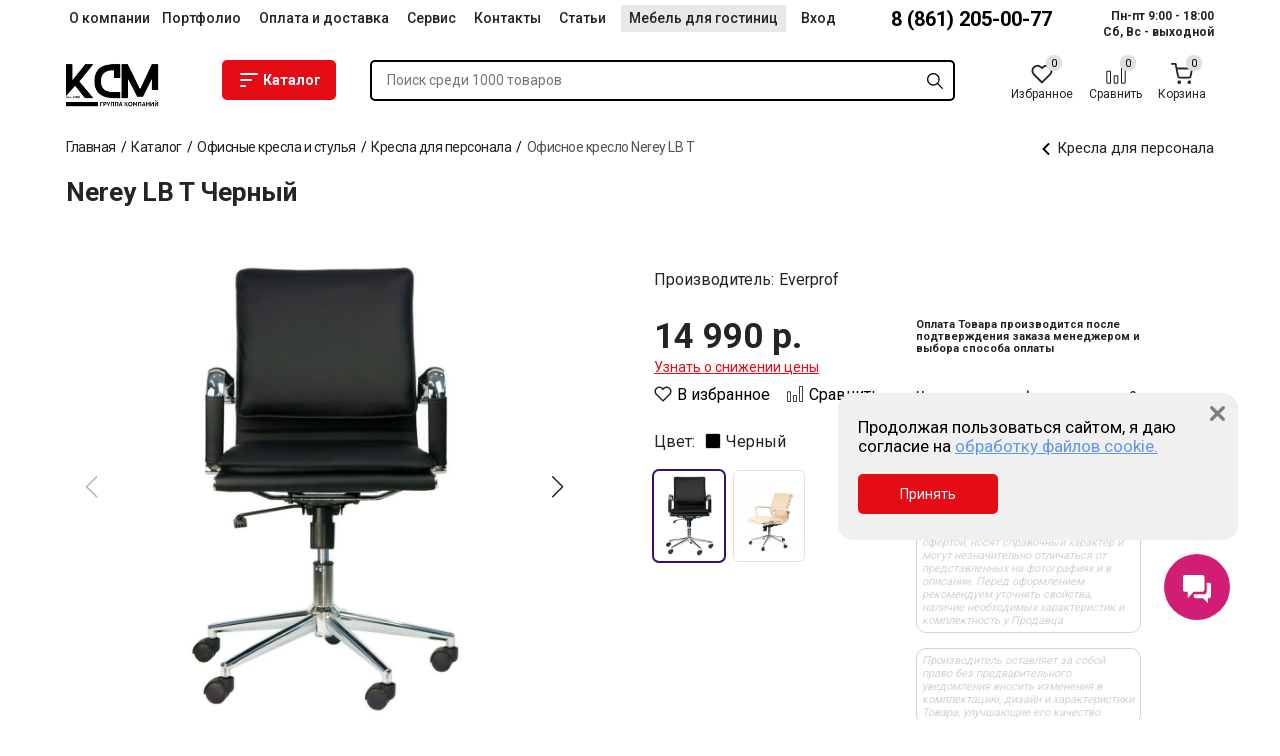

--- FILE ---
content_type: text/html; charset=UTF-8
request_url: https://kcm.su/catalog/5414/
body_size: 38234
content:

<!DOCTYPE html>
<html lang="ru">
<head>
<meta charset="UTF-8">
<title>Компьютерное кресло Nerey LB T для офиса — КСМ</title>
<meta name="keywords" content="Nerey LB T купить, Nerey LB T Краснодар" />
<meta name="description" content="Купить компьютерное офисное кресло Nerey LB T по отличной цене от группы компаний «КСМ». Высокое качество, собственное производство, гарантия!" />
<meta name="viewport" content="width=device-width, initial-scale=1, maximum-scale=1, user-scalable=0"><link rel="shortcut icon" href="/favicon.ico" type="image/x-icon"><link rel="icon" href="/favicon.ico" type="image/x-icon">	    <link rel="preconnect" href="https://fonts.gstatic.com">
    
    <link href="https://fonts.googleapis.com/css2?family=Roboto:wght@300;400;500;700&display=swap" rel="stylesheet">

<script data-skip-moving="true">(function(w, d, n) {var cl = "bx-core";var ht = d.documentElement;var htc = ht ? ht.className : undefined;if (htc === undefined || htc.indexOf(cl) !== -1){return;}var ua = n.userAgent;if (/(iPad;)|(iPhone;)/i.test(ua)){cl += " bx-ios";}else if (/Windows/i.test(ua)){cl += ' bx-win';}else if (/Macintosh/i.test(ua)){cl += " bx-mac";}else if (/Linux/i.test(ua) && !/Android/i.test(ua)){cl += " bx-linux";}else if (/Android/i.test(ua)){cl += " bx-android";}cl += (/(ipad|iphone|android|mobile|touch)/i.test(ua) ? " bx-touch" : " bx-no-touch");cl += w.devicePixelRatio && w.devicePixelRatio >= 2? " bx-retina": " bx-no-retina";if (/AppleWebKit/.test(ua)){cl += " bx-chrome";}else if (/Opera/.test(ua)){cl += " bx-opera";}else if (/Firefox/.test(ua)){cl += " bx-firefox";}ht.className = htc ? htc + " " + cl : cl;})(window, document, navigator);</script>


<link href="/bitrix/js/ui/design-tokens/dist/ui.design-tokens.min.css?173512590723463" type="text/css"  rel="stylesheet" />
<link href="/bitrix/js/ui/fonts/opensans/ui.font.opensans.min.css?17056616772320" type="text/css"  rel="stylesheet" />
<link href="/bitrix/js/main/popup/dist/main.popup.bundle.min.css?173512598226589" type="text/css"  rel="stylesheet" />
<link href="/bitrix/cache/css/s1/template/page_6f78851a668cd8711d19d91516f1fe53/page_6f78851a668cd8711d19d91516f1fe53_v1.css?176842448239000" type="text/css"  rel="stylesheet" />
<link href="/bitrix/cache/css/s1/template/template_b91ea0d8bb9a5f92f2a818349ba5818d/template_b91ea0d8bb9a5f92f2a818349ba5818d_v1.css?1768424482194488" type="text/css"  data-template-style="true" rel="stylesheet" />







            
            <!-- Yandex.Metrika counter -->
            
            <!-- /Yandex.Metrika counter -->
                    
        
<meta name="viewport" content="width=device-width, initial-scale=1, maximum-scale=1, user-scalable=0">
<link rel="shortcut icon" href="/favicon.ico" type="image/x-icon">
<link rel="icon" href="/favicon.ico" type="image/x-icon">
</head>
<body>

<div id="app">
<header class="header ">

    <div class="bannerBlockOuter">

            </div>
    

    <div class="header__top">
        <div class="wrap">
            <div class="header__content">
                <div class="header__box l-dn">
	                <div class="header__box-btn dn"></div>
                    <nav class="nav l-dn">
                        <ul class="nav__list">
                                                        <li class="li nav__item"><a href="/about/" class="nav__link " title="О компании">О компании</a></li>
                                                        <li class="li nav__item"><a href="/about/gallery/" class="nav__link " title="Портфолио">Портфолио</a></li>
                                                        <li class="li nav__item"><a href="/about/pay-delivery/" class="nav__link " title="Оплата и доставка">Оплата и доставка</a></li>
                                                        <li class="li nav__item"><a href="/about/servis/" class="nav__link " title="Сервис">Сервис</a></li>
                                                        <li class="li nav__item"><a href="/contacts/" class="nav__link " title="Контакты">Контакты</a></li>
                                                        <li class="li nav__item"><a href="/articles/" class="nav__link " title="Статьи">Статьи</a></li>
                                                        <li class="li nav__item"><a href="/mebel-dlya-gostinits/" class="nav__link nav__link_login" title="Мебель для гостиниц">Мебель для гостиниц</a></li>
                                                        <li class="li nav__item"><a href="/dealer/" class="nav__link " title="Вход">Вход</a></li>
                                                    </ul>
                    </nav>

                    <div class="contact">
                        <div class="contact__phone">
                            <a href="tel:88612050077" class="contact__number contact-number">8 (861) 205-00-77</a>
                        </div>
                    </div>

                    <div class="contact">
	                    <div class="contact__work-time work-time">
										                    <span class="work-time__text">Пн-пт 9:00 - 18:00</span>
										                    <span class="work-time__text">
Сб, Вс - выходной</span>
								                    </div>
                    </div>


                </div>

                <div class="header__container">
                    <button class="n-menu-btn dn"></button>
                    <a href="/" class="logo">
                        <img src="/local/templates/template/img/logo-v2.png" class="logo__icon">
                                            </a>


                    <div class="header-catalog m-dn">
                        <button class="btn btn-catalog btn-base">
                            <svg class="btn-catalog__icon btn-catalog__icon-menu"><use xlink:href="#icon-catalog-btn"></use></svg>
                            <svg class="btn-catalog__icon btn-catalog__icon-close"><use xlink:href="#icon-catalog-open"></use></svg>
                            Каталог
                        </button>
                    </div>

                    <div class="search-box ">
						<search Placeholder="Поиск среди 1000 товаров" arParams='{"COMPONENT_TEMPLATE":".default","IBLOCK_TYPE":"catalog","IBLOCK_ID":"2","PARENT_SECTION":"","PARENT_SECTION_CODE":"","FILTER_NAME":"","PROPERTY_CODE":["",""],"CACHE_TYPE":"A","CACHE_TIME":"360000","CACHE_GROUPS":"N","JS_AJAX_MODE":"N","ACTIVE_DATE_FORMAT":"d.m.Y","SEARCH_BY_ELEMENTS":"Y","SEARCH_BY_SECTIONS":"Y","PLACEHOLDER":"Поиск среди 1000 товаров","USE_FULLSCREEN_MODE":"Y","INPUT_TIMEOUT":"400","SEARCH_MODE":"php","RESULT_ELEMENTS_COUNT":"3","RESULT_SECTIONS_COUNT":"2","FULLSCREENT_RESULT_SECTIONS_COUNT":"3","FULLSCREENT_RESULT_ELEMENTS_COUNT":"3","EMPTY_TEXT":"Результатов больше нет","ERROR_TEXT":"400"}'></search>                    </div>

                    <div class="header-btn">
                        <small-wishlist>
                            <a class="header-btn__item header-btn__wishlist" href="/wish-list" data-count="0">
                                <svg class="header-btn__icon"><use xlink:href="#icon-wish-list"></use></svg>
                                <span class="header-btn__text">Избранное</span>
                            </a>
                        </small-wishlist>
	                    <small-compare>
		                    <a class="header-btn__item header-btn__compares dn"  >
			                    <svg class="header-btn__icon"><use xlink:href="#icon-compares"></use></svg>
			                    <span class="header-btn__text">Сравнить</span>
		                    </a>
	                    </small-compare>

						<small-basket>
							<a class="header-btn__item header-btn__basket" href="/order" id="shopping-cart" data-count="0">
								<svg class="header-btn__icon"><use xlink:href="#icon-shopping-cart"></use></svg>
								<span class="header-btn__text">Корзина</span>
							</a>
						</small-basket>
                    </div>
                </div>
            </div>


            <div class="n-main">
                <div class="n-wrap-close"></div>
                <div class="wrap n-wrap">

                    <div class="n-wrap-title dn">Категории</div>
                    <ul class="n-main__box">
                                                    <li class="n-main__item --current">

                                <a href="/catalog/kabinety-rukovoditeley/" class="n-main__link n-main__parent-link" title="Кабинеты Руководителей">
                                    <svg class="n-main__link-icon"><use xlink:href="#kabinety-rukovoditeley"></use></svg>
                                    <span>Кабинеты Руководителей</span></a>

                                <div class="n-main__inner">
                                                                            <div class="n-main__sections">
                                                                                            <div class="n-main__section">
                                                                                                            <div class="n-main__inner-title">Эконом класс</div>
                                                    
                                                                                                            <a href="/catalog/kabinet-biznes/" class="n-main__inner-link">Кабинет Бизнес</a>
                                                                                                            <a href="/catalog/kabinet-spektr/" class="n-main__inner-link">Кабинет Спектр</a>
                                                                                                    </div>
                                                                                            <div class="n-main__section">
                                                                                                            <div class="n-main__inner-title">Бизнес класс</div>
                                                    
                                                                                                            <a href="/catalog/kabinet-biznes-plyus/" class="n-main__inner-link">Кабинет Бизнес Плюс</a>
                                                                                                            <a href="/catalog/kabinet-spektr-plyus/" class="n-main__inner-link">Кабинет Спектр Плюс</a>
                                                                                                            <a href="/catalog/kabinet-premer/" class="n-main__inner-link">Кабинет Премьер</a>
                                                                                                            <a href="/catalog/kabinet-teorema/" class="n-main__inner-link">Кабинет Теорема</a>
                                                                                                            <a href="/catalog/kabinet-infiniti/" class="n-main__inner-link">Кабинет Инфинити</a>
                                                                                                    </div>
                                                                                    </div>
                                    
                                </div>
                            </li>
                                                    <li class="n-main__item ">

                                <a href="/catalog/mebel-dlya-personala/" class="n-main__link n-main__parent-link" title="Мебель для персонала">
                                    <svg class="n-main__link-icon"><use xlink:href="#mebel-dlya-personala"></use></svg>
                                    <span>Мебель для персонала</span></a>

                                <div class="n-main__inner">
                                    
                                                                                    <a href="/catalog/seriya-mebeli-konstanta/" class="n-main__inner-link">Серия мебели &quot;Константа&quot;</a>
                                                                                    <a href="/catalog/seriya-mebeli-optima/" class="n-main__inner-link">Серия мебели &quot;Оптима&quot;</a>
                                        
                                    
                                </div>
                            </li>
                                                    <li class="n-main__item ">

                                <a href="/catalog/kresla/" class="n-main__link n-main__parent-link" title="Кресла">
                                    <svg class="n-main__link-icon"><use xlink:href="#kresla"></use></svg>
                                    <span>Кресла</span></a>

                                <div class="n-main__inner">
                                    
                                                                                    <a href="/catalog/igrovye-kresla/" class="n-main__inner-link">Игровые кресла</a>
                                                                                    <a href="/catalog/kresla-dlya-personala/" class="n-main__inner-link">Кресла для персонала</a>
                                                                                    <a href="/catalog/kresla-i-stulya-dlya-posetiteley/" class="n-main__inner-link">Кресла и стулья для посетителей</a>
                                                                                    <a href="/catalog/kresla-rukovoditelya/" class="n-main__inner-link">Кресла Руководителя</a>
                                        
                                    
                                </div>
                            </li>
                                                    <li class="n-main__item ">

                                <a href="/catalog/mebel-iz-metalla/" class="n-main__link n-main__parent-link" title="Металлическая мебель">
                                    <svg class="n-main__link-icon"><use xlink:href="#mebel-iz-metalla"></use></svg>
                                    <span>Металлическая мебель</span></a>

                                <div class="n-main__inner">
                                    
                                                                                    <a href="/catalog/bukhgalterskie-shkafy/" class="n-main__inner-link">Бухгалтерские шкафы</a>
                                                                                    <a href="/catalog/kartoteki/" class="n-main__inner-link">Картотеки</a>
                                                                                    <a href="/catalog/stellazhi/" class="n-main__inner-link">Стеллажи</a>
                                                                                    <a href="/catalog/shkafy/" class="n-main__inner-link">Шкафы</a>
                                        
                                    
                                </div>
                            </li>
                                                    <li class="n-main__item ">

                                <a href="/catalog/gostinichnaya-mebel/" class="n-main__link n-main__parent-link" title="Мебель для гостиниц и отелей">
                                    <svg class="n-main__link-icon"><use xlink:href="#gostinichnaya-mebel"></use></svg>
                                    <span>Мебель для гостиниц и отелей</span></a>

                                <div class="n-main__inner">
                                                                            <div class="n-main__sections">
                                                                                            <div class="n-main__section">
                                                                                                            <div class="n-main__inner-title">Бизнес класс</div>
                                                    
                                                                                                            <a href="/catalog/vostok/" class="n-main__inner-link">Восток</a>
                                                                                                    </div>
                                                                                            <div class="n-main__section">
                                                                                                            <div class="n-main__inner-title">Эконом класс</div>
                                                    
                                                                                                            <a href="/catalog/vostok-ekonom/" class="n-main__inner-link">Восток Эконом</a>
                                                                                                            <a href="/catalog/lira/" class="n-main__inner-link">Лира</a>
                                                                                                    </div>
                                                                                    </div>
                                    
                                </div>
                            </li>
                                                    <li class="n-main__item ">

                                <a href="/catalog/stulya/" class="n-main__link n-main__parent-link" title="Стулья">
                                    <svg class="n-main__link-icon"><use xlink:href="#stulya"></use></svg>
                                    <span>Стулья</span></a>

                                <div class="n-main__inner">
                                    
                                                                                    <a href="/catalog/barnye-stulya/" class="n-main__inner-link">Барные стулья</a>
                                                                                    <a href="/catalog/polubarnye-stulya/" class="n-main__inner-link">Полубарные стулья</a>
                                                                                    <a href="/catalog/stulia/" class="n-main__inner-link">Дизайнерские стулья</a>
                                                                                    <a href="/catalog/kresla_/" class="n-main__inner-link">Стулья-кресла</a>
                                                                                    <a href="/catalog/malayziya-/" class="n-main__inner-link">Стулья из массива дерева</a>
                                        
                                    
                                </div>
                            </li>
                                                    <li class="n-main__item ">

                                <a href="/catalog/divany/" class="n-main__link n-main__parent-link" title="Диваны">
                                    <svg class="n-main__link-icon"><use xlink:href="#divany"></use></svg>
                                    <span>Диваны</span></a>

                                <div class="n-main__inner">
                                    
                                                                                    <a href="/catalog/dlya-ofisa/" class="n-main__inner-link">Для офиса</a>
                                                                                    <a href="/catalog/v-gostinitsu/" class="n-main__inner-link">В гостиницу</a>
                                                                                    <a href="/catalog/kresla-i-pufy/" class="n-main__inner-link">Кресла и пуфы</a>
                                                                                    <a href="/catalog/modulnye-divany/" class="n-main__inner-link">Модульные диваны</a>
                                        
                                    
                                </div>
                            </li>
                                                    <li class="n-main__item ">

                                <a href="/catalog/stoly/" class="n-main__link n-main__parent-link" title="Столы">
                                    <svg class="n-main__link-icon"><use xlink:href="#stoly"></use></svg>
                                    <span>Столы</span></a>

                                <div class="n-main__inner">
                                    
                                                                                    <a href="/catalog/barnye/" class="n-main__inner-link">Барные столы</a>
                                                                                    <a href="/catalog/dlya-rukovoditeley/" class="n-main__inner-link">Для руководителей</a>
                                                                                    <a href="/catalog/zhurnalnye/" class="n-main__inner-link">Журнальные столы</a>
                                                                                    <a href="/catalog/obedennye/" class="n-main__inner-link">Обеденные столы</a>
                                        
                                    
                                </div>
                            </li>
                                                    <li class="n-main__item ">

                                <a href="/catalog/mebel-loft/" class="n-main__link n-main__parent-link" title="Мебель Лофт">
                                    <svg class="n-main__link-icon"><use xlink:href="#mebel-loft"></use></svg>
                                    <span>Мебель Лофт</span></a>

                                <div class="n-main__inner">
                                    
                                                                                    <a href="/catalog/podstolya/" class="n-main__inner-link">Подстолья</a>
                                                                                    <a href="/catalog/stulya-loft/" class="n-main__inner-link">Стулья</a>
                                        
                                    
                                </div>
                            </li>
                                                    <li class="n-main__item ">

                                <a href="/catalog/seyfy/" class="n-main__link n-main__parent-link" title="Сейфы">
                                    <svg class="n-main__link-icon"><use xlink:href="#seyfy"></use></svg>
                                    <span>Сейфы</span></a>

                                <div class="n-main__inner">
                                    
                                                                                    <a href="/catalog/vzlomostoykie/" class="n-main__inner-link">Взломостойкие</a>
                                                                                    <a href="/catalog/1-klass/" class="n-main__inner-link">1 класс</a>
                                                                                    <a href="/catalog/2-klass/" class="n-main__inner-link">2 класс</a>
                                                                                    <a href="/catalog/3-klass/" class="n-main__inner-link">3 класс</a>
                                                                                    <a href="/catalog/gostinichnye-seyfy/" class="n-main__inner-link">Гостиничные сейфы</a>
                                                                                    <a href="/catalog/mebelnye-i-ofisnye/" class="n-main__inner-link">Мебельные и офисные</a>
                                                                                    <a href="/catalog/ogne-i-vzlomostoykie/" class="n-main__inner-link">Огне и взломостойкие</a>
                                                                                    <a href="/catalog/ognestoykie/" class="n-main__inner-link">Огнестойкие</a>
                                        
                                    
                                </div>
                            </li>
                                            </ul>

                    <div class="n-wrap-bottom dn">
                        <div class="n-wrap-bottom-nav">
                                                            <a href="/about/" class="n-wrap-bottom-nav-item">О компании</a>
                                                            <a href="/about/gallery/" class="n-wrap-bottom-nav-item">Портфолио</a>
                                                            <a href="/about/pay-delivery/" class="n-wrap-bottom-nav-item">Оплата и доставка</a>
                                                            <a href="/about/servis/" class="n-wrap-bottom-nav-item">Сервис</a>
                                                            <a href="/contacts/" class="n-wrap-bottom-nav-item">Контакты</a>
                                                            <a href="/articles/" class="n-wrap-bottom-nav-item">Статьи</a>
                                                            <a href="/mebel-dlya-gostinits/" class="n-wrap-bottom-nav-item">Мебель для гостиниц</a>
                                                            <a href="/dealer/" class="n-wrap-bottom-nav-item">Вход</a>
                                                    </div>

                        <div class="footer-contacts dn">
                            <div class="footer-contacts__item">
                                <a href="tel:88612050077" class="footer-contacts__number contact-number">8 (861) 205-00-77</a>
                            </div>

                            <div class="footer-contacts__item">
                                <span class="footer-contacts__address">Краснодар, ул. Зиповская, д. 5, литер Х</span>
                            </div>

                            <div class="footer-contacts__item">
                                <a href="mailto:info@kcm.su" class="footer-contacts__mail">info@kcm.su</a>
                            </div>

                            <div class="footer-contacts__item">
                                <span class="footer-contacts__work-time">Пн-пт 9:00 - 18:00
Сб, Вс - выходной</span>
                            </div>

                            <div class="footer-contacts__social">
                                <a href="https://vk.com/kcm_mebel" rel="nofollow" target="_blank" class="footer-contacts__social-link" title="Вконтакте">
                                    <svg class="footer-contacts__social-icon"><use xlink:href="#icon-vk"></use></svg>
                                </a>

                                <a href="https://www.instagram.com/kcm.su" rel="nofollow" target="_blank" class="footer-contacts__social-link" title="Инстаграм">
                                    <svg class="footer-contacts__social-icon"><use xlink:href="#icon-instagram"></use></svg>
                                </a>
                            </div>
                        </div>
                    </div>
                </div>
            </div>


        </div>
    </div>

</header>

    





	<div class="main">
	    <div class="wrap">

			<div class="breadcrumb"><div class="breadcrumb__line m-dn" itemprop="http://schema.org/breadcrumb" itemscope itemtype="http://schema.org/BreadcrumbList">
			<div class="breadcrumb-item" itemprop="itemListElement" itemscope itemtype="http://schema.org/ListItem">
				<a class="breadcrumb-link" href="/" title="Главная" itemprop="item">
					<span itemprop="name">Главная</span>
				</a>
				<meta itemprop="position" content="1" />
			</div><div class="breadcrumb-item breadcrumb-icon"></div>
			<div class="breadcrumb-item" itemprop="itemListElement" itemscope itemtype="http://schema.org/ListItem">
				<a class="breadcrumb-link" href="/catalog/" title="Каталог" itemprop="item">
					<span itemprop="name">Каталог</span>
				</a>
				<meta itemprop="position" content="2" />
			</div><div class="breadcrumb-item breadcrumb-icon"></div>
			<div class="breadcrumb-item" itemprop="itemListElement" itemscope itemtype="http://schema.org/ListItem">
				<a class="breadcrumb-link" href="/catalog/kresla/" title="Офисные кресла и стулья " itemprop="item">
					<span itemprop="name">Офисные кресла и стулья </span>
				</a>
				<meta itemprop="position" content="3" />
			</div><div class="breadcrumb-item breadcrumb-icon"></div>
			<div class="breadcrumb-item" itemprop="itemListElement" itemscope itemtype="http://schema.org/ListItem">
				<a class="breadcrumb-link" href="/catalog/kresla-dlya-personala/" title="Кресла для персонала" itemprop="item">
					<span itemprop="name">Кресла для персонала</span>
				</a>
				<meta itemprop="position" content="4" />
			</div><div class="breadcrumb-item breadcrumb-icon"></div>
			<div class="breadcrumb-item">
				<span >Офисное кресло Nerey LB T</span>
			</div>
			</div><div class="breadcrumb__btn">
	<a href="/catalog/kresla-dlya-personala/" class="breadcrumb__btn-a ">
	<svg xmlns="http://www.w3.org/2000/svg" viewBox="0 0 492 492"><path d="M198.6 246.1L382.7 62c5.1-5.1 7.9-11.8 7.9-19 0-7.2-2.8-14-7.9-19l-16.1-16.1C361.5 2.8 354.7 0 347.5 0s-14 2.8-19 7.9L109.3 227c-5.1 5.1-7.9 11.9-7.8 19.1 0 7.2 2.8 14 7.8 19.1l218.9 218.9c5.1 5.1 11.8 7.9 19 7.9 7.2 0 14-2.8 19-7.9l16.1-16.1c10.5-10.5 10.5-27.6 0-38.1L198.6 246.1z"/></svg>
	<span>Кресла для персонала</span></a>

</div></div>

	        <h1 class="section-title title-1">Офисное кресло Nerey LB T</h1>


	        <div class="main-container">





<div class="product-card-info" itemscope itemtype="http://schema.org/Product">

    <div itemprop="name" class="dn">Nerey LB T</div>
    <img itemprop="image" class="dn" src="/upload/resize_cache/iblock/8e0/764_1000_10a86dfaec1d3d6dc1bd542ad5963320d/orig-_1_.jpg" alt="Nerey LB T" class="dn">
    <div itemprop="offers" itemscope itemtype="http://schema.org/Offer" class="dn">
        <meta itemprop="price" content="14990">
        <meta itemprop="priceCurrency" content="RUB">
    </div>

    <div class="product-card-info__container">
        <div class="product-card-info-slider">
            <div class="marker-box">
                                            </div>
            <div class="swiper-container gallery-top image-gallery">
                <div class="swiper-wrapper">
                                            <a  class="product-card-info-slider__item swiper-slide"
                            style="background-image: url(/upload/resize_cache/iblock/8e0/764_1000_10a86dfaec1d3d6dc1bd542ad5963320d/orig-_1_.jpg)"
                            data-color-id="image_8250"
                            title="Nerey LB T"
                            href="/upload/resize_cache/iblock/8e0/764_1000_10a86dfaec1d3d6dc1bd542ad5963320d/orig-_1_.jpg"

                        >
                            <img src="/upload/resize_cache/iblock/8e0/764_1000_10a86dfaec1d3d6dc1bd542ad5963320d/orig-_1_.jpg" alt="Nerey LB T" class="product-card-info-slider__img">
                        </a>
                                            <a  class="product-card-info-slider__item swiper-slide"
                            style="background-image: url(/upload/resize_cache/iblock/c57/788_1000_10a86dfaec1d3d6dc1bd542ad5963320d/orig.jpg)"
                            data-color-id="image_8250"
                            title="Nerey LB T"
                            href="/upload/resize_cache/iblock/c57/788_1000_10a86dfaec1d3d6dc1bd542ad5963320d/orig.jpg"

                        >
                            <img src="/upload/resize_cache/iblock/c57/788_1000_10a86dfaec1d3d6dc1bd542ad5963320d/orig.jpg" alt="Nerey LB T" class="product-card-info-slider__img">
                        </a>
                                            <a  class="product-card-info-slider__item swiper-slide"
                            style="background-image: url(/upload/resize_cache/iblock/31c/896_1000_10a86dfaec1d3d6dc1bd542ad5963320d/Nerey-LB-T-Bezhevyy29.jpg)"
                            data-color-id="image_8251"
                            title="Nerey LB T"
                            href="/upload/resize_cache/iblock/31c/896_1000_10a86dfaec1d3d6dc1bd542ad5963320d/Nerey-LB-T-Bezhevyy29.jpg"

                        >
                            <img src="/upload/resize_cache/iblock/31c/896_1000_10a86dfaec1d3d6dc1bd542ad5963320d/Nerey-LB-T-Bezhevyy29.jpg" alt="Nerey LB T" class="product-card-info-slider__img">
                        </a>
                                    </div>
                <div class="swiper-pagination dn m-db"></div>
                <div class="swiper-button-next swiper-button-white"></div>
                <div class="swiper-button-prev swiper-button-white"></div>
            </div>
            <div class="swiper-container product-card-info-box_size">
                <div class="product-card-info-box_size-item" id="box-size_width">
                    <svg xmlns="http://www.w3.org/2000/svg" class="icon icon-tabler icon-tabler-chevrons-down-left" width="24" height="24" viewBox="0 0 24 24" stroke-width="2" stroke="currentColor" fill="none" stroke-linecap="round" stroke-linejoin="round"> <path stroke="none" d="M0 0h24v24H0z" fill="none"/> <path d="M11 5v8h8" transform="rotate(45 15 16)" /> <path d="M7 9v8h8"  transform="rotate(45 15 16)" /> </svg>
                    <div style="font-size: 14px">Ширина <span id="size-width_value"></span></div>
                </div>
                <div class="product-card-info-box_size-item" id="box-size_height">
                    <svg xmlns="http://www.w3.org/2000/svg" class="icon icon-tabler icon-tabler-chevrons-down-left" width="24" height="24" viewBox="0 0 24 24" stroke-width="2" stroke="currentColor" fill="none" stroke-linecap="round" stroke-linejoin="round"> <path stroke="none" d="M0 0h24v24H0z" fill="none"/> <path d="M11 5v8h8" /> <path d="M7 9v8h8" /> </svg>
                    <div style="font-size: 14px">Глубина <span id="size-height_value"></span></div>
                </div>
                <div class="product-card-info-box_size-item" id="box-size_length">
                    <svg xmlns="http://www.w3.org/2000/svg" class="icon icon-tabler icon-tabler-chevrons-down-left" width="24" height="24" viewBox="0 0 24 24" stroke-width="2" stroke="currentColor" fill="none" stroke-linecap="round" stroke-linejoin="round"> <path stroke="none" d="M0 0h24v24H0z" fill="none"/> <path d="M11 5v8h8" transform="rotate(135 13 13)" /> <path d="M7 9v8h8"  transform="rotate(135 13 13)" /> </svg>
                    <div style="font-size: 14px">Высота <span id="size-length_value"></span></div>
                </div>
            </div>
            <div class="swiper-container gallery-thumbs">
                <div class="swiper-wrapper">
                                            <div class="product-card-info-slider__item swiper-slide" >
                            <img class="product-card-info-slider__img-2" src="/upload/resize_cache/iblock/8e0/764_1000_10a86dfaec1d3d6dc1bd542ad5963320d/orig-_1_.jpg" alt="Nerey LB T">
                        </div>
                                            <div class="product-card-info-slider__item swiper-slide" >
                            <img class="product-card-info-slider__img-2" src="/upload/resize_cache/iblock/c57/788_1000_10a86dfaec1d3d6dc1bd542ad5963320d/orig.jpg" alt="Nerey LB T">
                        </div>
                                            <div class="product-card-info-slider__item swiper-slide" >
                            <img class="product-card-info-slider__img-2" src="/upload/resize_cache/iblock/31c/896_1000_10a86dfaec1d3d6dc1bd542ad5963320d/Nerey-LB-T-Bezhevyy29.jpg" alt="Nerey LB T">
                        </div>
                                    </div>
                <div class="swiper-button-next swiper-button-white"></div>
                <div class="swiper-button-prev swiper-button-white"></div>
            </div>
        </div>


        <div class="product-card-info-box" v-cloak>

                            <div class="product-card-info-box__container product-card-info-box__maker m-dn">
                    <span>Производитель: </span> <a href="/catalog/brands/everprof/" title="Все товары Everprof">Everprof</a>
                </div>
            
            
            <element-detail-bay data='{"ID":5414,"NAME":"Nerey LB T","HAS_OFFERS":"Y","OFFERS":[{"ID":8250,"NAME":"Nerey LB T Черный","ARTIKUL":"ART_5414_136","COLOR":"black","COLOR_ARRAY":{"NAME":"Черный","XML_ID":"black","CSS_STRING":"background-image: url(\u0022\/upload\/uf\/077\/chernyy.jpg\u0022)","CSS_STYLE":{"backgroundImage":"url(\u0022\/upload\/uf\/077\/chernyy.jpg\u0022)"},"CSS_STYLE_IMAGE":{"background-image":"url(\/upload\/resize_cache\/iblock\/8e0\/764_1000_10a86dfaec1d3d6dc1bd542ad5963320d\/orig-_1_.jpg)"}},"SIZE":"","SIZE_SORT":0,"IMAGE_ID":"image_8250","IMAGE":"\/upload\/resize_cache\/iblock\/8e0\/764_1000_10a86dfaec1d3d6dc1bd542ad5963320d\/orig-_1_.jpg","ORIENTATION":"","PRICE":{"PRICE":14990,"OLD_PRICE":14990,"DISCOUNT_DIFF":0,"PRINT_DISCOUNT_VALUE":"14\u0026nbsp;990 р.","DISCOUNT_VALUE":14990,"VALUE":14990,"PRINT_VALUE":"14\u0026nbsp;990 р."},"PRICE_FALL":{"PRINT_VALUE":"Узнать о снижении цены"},"RIGHT_BLOCK":{"PRINT_VALUE":"\u003Ca href=\u0022tel:88612050077\u0022 class=\u0022product-card-info_right-text-phone\u0022\u003E8 (861) 205-00-77\u003C\/a\u003E"},"WANT_PRODUCT":{"PRINT_VALUE":""},"PRODUCT":{"QUANTITY":"9999","WEIGHT":0,"WIDTH":0,"LENGTH":0,"HEIGHT":0},"VISUAL_PROPS":{"ARTIKUL":"ART_5414_136"}},{"ID":8251,"NAME":"Nerey LB T Бежевый","ARTIKUL":"ART_5414_137","COLOR":"beige","COLOR_ARRAY":{"NAME":"Бежевый","XML_ID":"beige","CSS_STRING":"background-image: url(\u0022\/upload\/uf\/29f\/Untitled_1.jpg\u0022)","CSS_STYLE":{"backgroundImage":"url(\u0022\/upload\/uf\/29f\/Untitled_1.jpg\u0022)"},"CSS_STYLE_IMAGE":{"background-image":"url(\/upload\/resize_cache\/iblock\/31c\/896_1000_10a86dfaec1d3d6dc1bd542ad5963320d\/Nerey-LB-T-Bezhevyy29.jpg)"}},"SIZE":"","SIZE_SORT":0,"IMAGE_ID":"image_8251","IMAGE":"\/upload\/resize_cache\/iblock\/31c\/896_1000_10a86dfaec1d3d6dc1bd542ad5963320d\/Nerey-LB-T-Bezhevyy29.jpg","ORIENTATION":"","PRICE":{"PRICE":14990,"OLD_PRICE":14990,"DISCOUNT_DIFF":0,"PRINT_DISCOUNT_VALUE":"14\u0026nbsp;990 р.","DISCOUNT_VALUE":14990,"VALUE":14990,"PRINT_VALUE":"14\u0026nbsp;990 р."},"PRICE_FALL":{"PRINT_VALUE":"Узнать о снижении цены"},"RIGHT_BLOCK":{"PRINT_VALUE":"\u003Ca href=\u0022tel:88612050077\u0022 class=\u0022product-card-info_right-text-phone\u0022\u003E8 (861) 205-00-77\u003C\/a\u003E"},"WANT_PRODUCT":{"PRINT_VALUE":""},"PRODUCT":{"QUANTITY":"9999","WEIGHT":0,"WIDTH":0,"LENGTH":0,"HEIGHT":0},"VISUAL_PROPS":{"ARTIKUL":"ART_5414_137"}}]}'></element-detail-bay>
        </div>
    </div>

    <div class="product-info-tabs">
        <div class="product-info__tabs-controls" id="tabs-desc">
                            <div class="product-info__tab-title active"
                     onclick="tabClick('description')">
                    Описание                </div>
                            <div class="product-info__tab-title "
                     onclick="tabClick('specification')">
                    Характеристики                </div>
                            <div class="product-info__tab-title "
                     onclick="tabClick('reviews')">
                    Отзывы                </div>
                            <div class="product-info__tab-title "
                     onclick="tabClick('delivery')">
                    Доставка                </div>
                            <div class="product-info__tab-title "
                     onclick="tabClick('warranty')">
                    Гарантия                </div>
                            <div class="product-info__tab-title "
                     onclick="tabClick('documents')">
                    Документы                </div>
                    </div>

        <div class="product-info__tab-contents">
                            <div class="product-info__tab-title-m active"
                     onclick="tabClick('description')">
                    Описание                    <div class="product-info__tab_a active"></div>
                </div>
                <div class="product-info__tab-content active" id="description">
                    <div class="product-specifications">
    <div class="product-specifications-text" itemprop="description">
            </div>
</div>
                </div>
                            <div class="product-info__tab-title-m "
                     onclick="tabClick('specification')">
                    Характеристики                    <div class="product-info__tab_a "></div>
                </div>
                <div class="product-info__tab-content " id="specification">
                        
        <div class="product-specifications">
            <ol class="product-specifications-table">
                                    <li class="product-specifications-table__row">
                        <div class="product-specifications-table__title">Нагрузка, кг</div>
                        <div class="product-specifications-table__value">
                                                            <div class="product-specifications-table__value-text" >
                                    <span id="visual_prop_LOAD">До 120 кг.</span>
                                </div>
                            
                        </div>

                    </li>
                                    <li class="product-specifications-table__row">
                        <div class="product-specifications-table__title">Серия</div>
                        <div class="product-specifications-table__value">
                                                            <div class="product-specifications-table__value-text" >
                                    <span id="visual_prop_Series">Nerey</span>
                                </div>
                            
                        </div>

                    </li>
                                    <li class="product-specifications-table__row">
                        <div class="product-specifications-table__title">Цвет</div>
                        <div class="product-specifications-table__value">
                                                            <div class="product-specifications-table__value-text" >
                                    <span id="visual_prop_COLOR">Черный, Бежевый</span>
                                </div>
                            
                        </div>

                    </li>
                                    <li class="product-specifications-table__row">
                        <div class="product-specifications-table__title">Материал</div>
                        <div class="product-specifications-table__value">
                                                            <div class="product-specifications-table__value-text" >
                                    <span id="visual_prop_MATERIAL">Экокожа</span>
                                </div>
                            
                        </div>

                    </li>
                                    <li class="product-specifications-table__row">
                        <div class="product-specifications-table__title">Крестовина</div>
                        <div class="product-specifications-table__value">
                                                            <div class="product-specifications-table__value-text" >
                                    <span id="visual_prop_SPIDER">Хром</span>
                                </div>
                            
                        </div>

                    </li>
                                    <li class="product-specifications-table__row">
                        <div class="product-specifications-table__title">Подлокотники</div>
                        <div class="product-specifications-table__value">
                                                            <div class="product-specifications-table__value-text" >
                                    <span id="visual_prop_Armrests">Металлические с накладками из экокожи</span>
                                </div>
                            
                        </div>

                    </li>
                                    <li class="product-specifications-table__row">
                        <div class="product-specifications-table__title">Механизм качания</div>
                        <div class="product-specifications-table__value">
                                                            <div class="product-specifications-table__value-text" >
                                    <span id="visual_prop_SwingMechanism">TopGun с возможностью фиксации кресла в рабочем положении, регулировка угла наклона спинки</span>
                                </div>
                            
                        </div>

                    </li>
                                    <li class="product-specifications-table__row">
                        <div class="product-specifications-table__title">Газ. патрон</div>
                        <div class="product-specifications-table__value">
                                                            <div class="product-specifications-table__value-text" >
                                    <span id="visual_prop_Cartridge">3 класс по стандарту Germany DIN 4550</span>
                                </div>
                            
                        </div>

                    </li>
                                    <li class="product-specifications-table__row">
                        <div class="product-specifications-table__title">Ролики</div>
                        <div class="product-specifications-table__value">
                                                            <div class="product-specifications-table__value-text" >
                                    <span id="visual_prop_Rollers">Стандарт BIFMA 5,1 (США). Ролик Ø 50мм. Для паркета.</span>
                                </div>
                            
                        </div>

                    </li>
                                    <li class="product-specifications-table__row">
                        <div class="product-specifications-table__title">Каркас</div>
                        <div class="product-specifications-table__value">
                                                            <div class="product-specifications-table__value-text" >
                                    <span id="visual_prop_Frame">Монолитный</span>
                                </div>
                            
                        </div>

                    </li>
                                    <li class="product-specifications-table__row">
                        <div class="product-specifications-table__title">Набивка</div>
                        <div class="product-specifications-table__value">
                                                            <div class="product-specifications-table__value-text" >
                                    <span id="visual_prop_Stuffing">Вспененный полиуретан плотностью 22-25 кг/куб.м</span>
                                </div>
                            
                        </div>

                    </li>
                                    <li class="product-specifications-table__row">
                        <div class="product-specifications-table__title">Производитель</div>
                        <div class="product-specifications-table__value">
                                                            <div class="product-specifications-table__value-text" >
                                    <span id="visual_prop_Manufacturer">Everprof</span>
                                </div>
                            
                        </div>

                    </li>
                                    <li class="product-specifications-table__row">
                        <div class="product-specifications-table__title">Гарантия производителя</div>
                        <div class="product-specifications-table__value">
                                                            <div class="product-specifications-table__value-text" >
                                    <span id="visual_prop_Warranty">2 года</span>
                                </div>
                            
                        </div>

                    </li>
                
            </ol>
        </div>
    

                </div>
                            <div class="product-info__tab-title-m "
                     onclick="tabClick('reviews')">
                    Отзывы                    <div class="product-info__tab_a "></div>
                </div>
                <div class="product-info__tab-content " id="reviews">
                    <div class="product-specifications">

    
<svg width="0" height="0" viewBox="0 0 20 20">
    <defs>
        <mask id="full">
            <rect x="0" y="0" width="20" height="20" fill="white" />
            <rect x="0" y="0" width="20" height="20" fill="green" />
        </mask>
        <mask id="half">
            <rect x="0" y="0" width="20" height="20" fill="white" />
            <rect x=0% y="0" width="20" height="20" fill="green" />
        </mask>
        <symbol id="star" viewBox="0 0 32 32">
            <path d="M31.547 12a.848.848 0 00-.677-.577l-9.427-1.376-4.224-8.532a.847.847 0 00-1.516 0l-4.218 8.534-9.427 1.355a.847.847 0 00-.467 1.467l6.823 6.664-1.612 9.375a.847.847 0 001.23.893l8.428-4.434 8.432 4.432a.847.847 0 001.229-.894l-1.615-9.373 6.822-6.665a.845.845 0 00.214-.869z" />
        </symbol>
    </defs>
</svg>

<div class="reviews-wrap">

    <div class="reviews-block_right">

        
        <button class="review-button" id="addReviewButton">Написать отзыв</button>

    </div>


    <div class="reviews-block_left">

                    <span class="review-item_name">
                Отзывы отсутствуют
            </span>
        

    </div>







</div>

<div class="load_more-navigation">
    </div>


<div class="review-modal_overlay" id="photo-modal_form">
    <div class="review-modal_window">
        <div class="review-modal__close" id="photo-modal_close">
        </div>
        <div class="photo-wrap" id="photo-wrap">

        </div>
    </div>
</div>



<div class="review-modal_overlay" id="review-modal_form">
<div class="review-modal_window">
    <form class="review-modal" action="" method="post" enctype="multipart/form-data" id="review-form">
        <div class="review-modal_header">
            <div class="review-modal_header-title">
                Оставить отзыв
            </div>

            <div class="review-modal__close" id="review-modal_close">

            </div>

        </div>

        <div class="review-modal_rating-area">
            <span>Оценка</span>
            <div class="rating-area">
                <input type="radio" id="star-5" name="rating" value="5" checked>
                <label for="star-5" title="Оценка «5»"></label>
                <input type="radio" id="star-4" name="rating" value="4">
                <label for="star-4" title="Оценка «4»"></label>
                <input type="radio" id="star-3" name="rating" value="3">
                <label for="star-3" title="Оценка «3»"></label>
                <input type="radio" id="star-2" name="rating" value="2">
                <label for="star-2" title="Оценка «2»"></label>
                <input type="radio" id="star-1" name="rating" value="1">
                <label for="star-1" title="Оценка «1»"></label>
            </div>
        </div>

        <label class="review-textarea">
            <span class="review-modal_title">Имя</span>
            <input class="reviews-input" type= "text" name="name" value="" placeholder="" required/>
        </label>

        <label class="review-textarea">
            <span class="review-modal_title">
                Отзыв
            </span>
            <textarea class="reviews-input" name="text" value="" placeholder="" style="resize: none;" required> </textarea>
        </label>

        <span class="review-modal_title">
                Фотографии
        </span>
        <div style="display: flex; margin-top: 2px;">

            <div class="review-images">

            </div>

        <input id="js-file" type="file" name="file" accept=".jpg,.jpeg,.png,.gif" hidden>
        <label for="js-file" class="review-upload-file"></label>

        </div>


        <div style="width: 100%; display: flex; justify-content: end; margin-top: 20px">
            <button type="submit" class="review-button" style="width: 125px">Отправить</button>
        </div>

    </form>
</div>
</div>






</div>                </div>
                            <div class="product-info__tab-title-m "
                     onclick="tabClick('delivery')">
                    Доставка                    <div class="product-info__tab_a "></div>
                </div>
                <div class="product-info__tab-content " id="delivery">
                    <div class="product-specifications-info" style=" padding: 20px;">


        <div class="delivery-krasnodar">

            <div class="section-top">
                <div class="section-title-2">Доставка по Краснодару</div>
            </div>
            <div class="delivery-krasnodar__time">Доставим за 7-14 дней</div>
            <div class="delivery-krasnodar-price">
                <div class="delivery-krasnodar-price__item">Стоимость доставки по г. Краснодар<span>1500 ₽</span></div>
                <div class="delivery-krasnodar-price__item">Сумма заказа >30 000 ₽ для товаров «Кресла и стулья», «Сейфы» до 30 кг<span>Бесплатно</span></div>
                <div class="delivery-krasnodar-price__item">Сумма заказа >300 000 ₽<span>Бесплатно</span></div>
            </div>

        </div>

        <br>
        <div class="delivery-region">

            <div class="section-top">
                <div class="section-title-2">Доставка по Краснодарскому краю и республике Адыгея</div>
            </div>
            <div class="delivery-region__text">Стоимость доставки рассчитывается по тарифу 80 ₽/км за путь туда-обратно.</div>
            <div class="delivery-region__text">Если для доставки понадобится автомобиль грузоподъемностью более 5000 кг, стоимость рассчитает менеджер.</div>
            <div class="delivery-region__text">Срок доставки: 9-14 дней</div>

        </div>

        <div class="delivery-other-regions">

            <div class="section-top">
                <div class="section-title-2">Доставка в другие регионы</div>
            </div>
            <div class="delivery-other-regions__text">Доставляем по всей России транспортными компаниями:</div>
            <div class="shipping-companies">
                <div class="shipping-companies__item">
                    <img src="/local/templates/template/img/delivery/delivery-item_1.png" alt="Байкал Сервис">
                </div>

                <div class="shipping-companies__item">
                    <img src="/local/templates/template/img/delivery/delivery-item_2.png" alt="ПЭК">
                </div>

                <div class="shipping-companies__item">
                    <img src="/local/templates/template/img/delivery/delivery-item_3.png" alt="Деловые Линии">
                </div>

                <div class="shipping-companies__item">
                    <img src="/local/templates/template/img/delivery/delivery-item_4.png" alt="Ж.Д.Э">
                </div>

                <div class="shipping-companies__item">
                    <img src="/local/templates/template/img/delivery/delivery-item_5.png" alt="Почта России">
                </div>

            </div>

        </div>

        <br><br><a href="/about/pay-delivery/"><div class="button" style="padding: 10px; position: ; margin:0 auto; background-color: #360f76; width: 150px; text-align: center; vertical-align: middle; color: #f0f0f0; border-radius: 4px;">Подробнее</div></a>
    </div>                </div>
                            <div class="product-info__tab-title-m "
                     onclick="tabClick('warranty')">
                    Гарантия                    <div class="product-info__tab_a "></div>
                </div>
                <div class="product-info__tab-content " id="warranty">
                    <div class="" style="padding: 20px;">
    <h3 style="text-align: left;">Гарантийный срок</h3>
    Производитель устанавливает гарантийный срок на изделие (включая фурнитуру) 12 месяцев со дня приобретения товара<br>
    <br>
    <h3 style="text-align: left;">Возврат товара</h3>
    Возврат товара, приобретенного дистанционным способом, осуществляется в течение 7 (семи) дней со дня приобретения при условии сохранения товарного вида, потребительских свойств, комплектности, заводских пломб, упаковки и документов, подтверждающих приобретение Товара<br>
    Покупатель не может отказаться от Товара, имеющего индивидуальные характеристики: Товар изготовлен согласно спецификации и может быть использован исключительно приобретающим его клиентом.<br>
    <br><br><a href="/warranty/"><div class="button" style="padding: 10px; position: ; margin:0 auto; background-color: #360f76; width: 150px; text-align: center; vertical-align: middle; color: #f0f0f0; border-radius: 4px;">Подробнее</div></a>
</div>                </div>
                            <div class="product-info__tab-title-m "
                     onclick="tabClick('documents')">
                    Документы                    <div class="product-info__tab_a "></div>
                </div>
                <div class="product-info__tab-content " id="documents">
                    <div style="display: ruby;">

    
    
    
</div>

<style>

</style>                </div>
                    </div>
    </div>

    <div class="product-specifications-text">
        <br>
        <p>Nerey LB T,  из раздела "Кресла" - отличный выбор!</p>
        <p> В нашем интернет-магазине вы легко можете купить Nerey LB T по низкой цене в Краснодаре от компании "КСМ".</p>
        <p>Ознакомившись с фото, описанием, характеристиками, добавляйте товар в корзину, оформляйте заказ, менеджер свяжется с вами в ближайшее время, чтоб уточнить детали. Если возник вопрос или требуется консультация по товару Nerey LB T и наличию, с радостью ответим на все вопросы по телефону <a href="tel:88612050077">8 (861) 205-00-77</a>. Осуществляем доставку.</p>
    </div>

</div>

<div class="price-fall-modal_overlay" id="price-fall-modal_overlay">
    <div class="price-fall-modal_window">
        <form class="price-fall-modal" action="" method="post" id="price-fall-form">
            <div class="price-fall-modal_close" id="price-fall-modal_close"></div>
            <div class="price-fall-modal_header-title">
                Подписаться на снижение цены
            </div>
            <label class="price-fall-modal_textarea">
                <input class="price-fall-modal_input" type= "text" name="email" id="email" value="" placeholder="Ваш email" required/>
            </label>
            <input type="hidden" name="product" value=5414>
            <div style="display: flex; justify-content: center;">
                <button type="submit" class="price-fall-modal_button" style="width: 125px">Отправить</button>
            </div>
            <span class="price-fall-modal_policy-title">
                *Отправляя заявку, я соглашаюсь с условиями<br>
                <a style="color: cornflowerblue; display:inline; text-decoration: underline;" href="/about/policy/">Обработки персональных данных</a>
            </span>
        </form>
    </div>
</div>

<br>




    </div>

    </div>
</div>



<section class="main-container-section product-section">
    <div class="wrap">
        <div class="product-section__content">
                            <div class="section-top">
                    <h3 class="section-title">Похожие товары</h3>

                                    </div>
            

            <div class="swiper-container product-container__slider" id="slider__8l1kk46nme">
                <div class="swiper-wrapper">

					
                    <div class="swiper-slide" >
                        
<div class="product-card" id="bx_3966226736_9623">
	<div class="product-card__img-box">
		<div class="product-card__box">
			<div class="marker-box">
											</div>
			<div class="product-card-icon-box">

				<button data-id="9623"
				        data-name="Кресло МЕТТА Комплект 18/2D PL"
						class="product-card__favorites product-card-icon-box__item"
						type="button"><svg><use xlink:href="#icon-wish-list"></use></svg>
				</button>

				<button data-id="9623"
				        data-name="Кресло МЕТТА Комплект 18/2D PL"
				        class="product-card__compares product-card-icon-box__item"
				        type="button"><svg><use xlink:href="#icon-compares"></use></svg>
				</button>

			</div>
			<a href="/catalog/9623/" class="product-card__img" title="Кресло МЕТТА Комплект 18/2D PL">
				<img src="/upload/resize_cache/iblock/000/320_320_14bd9de518dfe6e8e138a6a8540ab5874/kreslo_metta_komplekt_18_2d.jpg" data-link="9623" alt="Кресло МЕТТА Комплект 18/2D PL">
			</a>

            
		</div>
	</div>

	<div class="product-card__description">
		
        		<a href="/catalog/9623/" class="product-card__name" title="Кресло МЕТТА Комплект 18/2D PL">Кресло МЕТТА Комплект 18/2D PL</a>


		                    
		<div class="product-card__container">
			<div class="product-card-price">
										                    <span class="product-card-price__standard">14&nbsp;540 р.</span>
												</div>

            
			<div class="product-card-rating rating" style="--icon-size: 15px;">
				<div class="rating-state" style="width:0%">
					<div class="rating-star"></div>
					<div class="rating-star"></div>
					<div class="rating-star"></div>
					<div class="rating-star"></div>
					<div class="rating-star"></div>
				</div>
				<div class="rating-background">
					<div class="rating-star"></div>
					<div class="rating-star"></div>
					<div class="rating-star"></div>
					<div class="rating-star"></div>
					<div class="rating-star"></div>
				</div>
			</div>
		</div>
	</div>
</div>                    </div>
                    
                    <div class="swiper-slide" >
                        
<div class="product-card" id="bx_3966226736_4138">
	<div class="product-card__img-box">
		<div class="product-card__box">
			<div class="marker-box">
											</div>
			<div class="product-card-icon-box">

				<button data-id="4138"
				        data-name="Chairman 698 Chrome"
						class="product-card__favorites product-card-icon-box__item"
						type="button"><svg><use xlink:href="#icon-wish-list"></use></svg>
				</button>

				<button data-id="4138"
				        data-name="Chairman 698 Chrome"
				        class="product-card__compares product-card-icon-box__item"
				        type="button"><svg><use xlink:href="#icon-compares"></use></svg>
				</button>

			</div>
			<a href="/catalog/4138/" class="product-card__img" title="Chairman 698 Chrome">
				<img src="/upload/resize_cache/iblock/aee/320_320_14bd9de518dfe6e8e138a6a8540ab5874/chairman_698_khrom.jpg" data-link="4138" alt="Chairman 698 Chrome">
			</a>

            
		</div>
	</div>

	<div class="product-card__description">
		
        		<a href="/catalog/4138/" class="product-card__name" title="Chairman 698 Chrome">Chairman 698 Chrome</a>


		                    
		<div class="product-card__container">
			<div class="product-card-price">
										                    <span class="product-card-price__standard">10&nbsp;330 р.</span>
												</div>

            
			<div class="product-card-rating rating" style="--icon-size: 15px;">
				<div class="rating-state" style="width:81.8%">
					<div class="rating-star"></div>
					<div class="rating-star"></div>
					<div class="rating-star"></div>
					<div class="rating-star"></div>
					<div class="rating-star"></div>
				</div>
				<div class="rating-background">
					<div class="rating-star"></div>
					<div class="rating-star"></div>
					<div class="rating-star"></div>
					<div class="rating-star"></div>
					<div class="rating-star"></div>
				</div>
			</div>
		</div>
	</div>
</div>                    </div>
                    
                    <div class="swiper-slide" >
                        
<div class="product-card" id="bx_3966226736_4139">
	<div class="product-card__img-box">
		<div class="product-card__box">
			<div class="marker-box">
											</div>
			<div class="product-card-icon-box">

				<button data-id="4139"
				        data-name="Chairman 696 Chrome"
						class="product-card__favorites product-card-icon-box__item"
						type="button"><svg><use xlink:href="#icon-wish-list"></use></svg>
				</button>

				<button data-id="4139"
				        data-name="Chairman 696 Chrome"
				        class="product-card__compares product-card-icon-box__item"
				        type="button"><svg><use xlink:href="#icon-compares"></use></svg>
				</button>

			</div>
			<a href="/catalog/4139/" class="product-card__img" title="Chairman 696 Chrome">
				<img src="/upload/iblock/21c/chairman_696_chrome.jpg" data-link="4139" alt="Chairman 696 Chrome">
			</a>

                            <div class="product-card-color ">
                    <div class="product-card-color__title">Цвета:</div>
                                            <div class="product-card-color__item " style="background-image: url(/upload/uf/077/chernyy.jpg)" data-src="/upload/resize_cache/iblock/a56/320_320_14bd9de518dfe6e8e138a6a8540ab5874/CHAIRMAN_696_CHROME_CAZEN_BLACK_1.jpg" onmouseover="product.setColor(this, '4139')" title="Черный"></div>
                                            <div class="product-card-color__item " style="background-image: url(/upload/uf/579/Untitled_1.jpg)" data-src="/upload/resize_cache/iblock/89c/320_320_140cd750bba9870f18aada2478b24840a/CHAIRMAN_696_CHROME_CAZEN_L.Blue_1.jpg" onmouseover="product.setColor(this, '4139')" title="Голубой"></div>
                                            <div class="product-card-color__item " style="background-image: url(/upload/uf/2c6/siniy.jpg)" data-src="/upload/resize_cache/iblock/050/320_320_14bd9de518dfe6e8e138a6a8540ab5874/CHAIRMAN_696_CHROME_CAZEN_BLUE_1.jpg" onmouseover="product.setColor(this, '4139')" title="Синий"></div>
                                            <div class="product-card-color__item " style="background-image: url(/upload/uf/226/oranzhevyy.jpg)" data-src="/upload/resize_cache/iblock/285/320_320_14bd9de518dfe6e8e138a6a8540ab5874/CHAIRMAN_696_CHROME_ORANGE_CAZEN_1.jpg" onmouseover="product.setColor(this, '4139')" title="Оранжевый"></div>
                                            <div class="product-card-color__item " style="background-image: url(/upload/uf/d6f/krasnyy.jpg)" data-src="/upload/resize_cache/iblock/e6c/320_320_14bd9de518dfe6e8e138a6a8540ab5874/CHAIRMAN_696_CHROME_CAZEN_RED_1.jpg" onmouseover="product.setColor(this, '4139')" title="Красный"></div>
                                    </div>
            
		</div>
	</div>

	<div class="product-card__description">
		
        		<a href="/catalog/4139/" class="product-card__name" title="Chairman 696 Chrome">Chairman 696 Chrome</a>


		                    
		<div class="product-card__container">
			<div class="product-card-price">
										                    <span class="product-card-price__standard">от 8&nbsp;440 р.</span>
												</div>

            
			<div class="product-card-rating rating" style="--icon-size: 15px;">
				<div class="rating-state" style="width:100%">
					<div class="rating-star"></div>
					<div class="rating-star"></div>
					<div class="rating-star"></div>
					<div class="rating-star"></div>
					<div class="rating-star"></div>
				</div>
				<div class="rating-background">
					<div class="rating-star"></div>
					<div class="rating-star"></div>
					<div class="rating-star"></div>
					<div class="rating-star"></div>
					<div class="rating-star"></div>
				</div>
			</div>
		</div>
	</div>
</div>                    </div>
                    
                    <div class="swiper-slide" >
                        
<div class="product-card" id="bx_3966226736_9622">
	<div class="product-card__img-box">
		<div class="product-card__box">
			<div class="marker-box">
											</div>
			<div class="product-card-icon-box">

				<button data-id="9622"
				        data-name="МЕТТА Комплект 27 №18 ткань,PL"
						class="product-card__favorites product-card-icon-box__item"
						type="button"><svg><use xlink:href="#icon-wish-list"></use></svg>
				</button>

				<button data-id="9622"
				        data-name="МЕТТА Комплект 27 №18 ткань,PL"
				        class="product-card__compares product-card-icon-box__item"
				        type="button"><svg><use xlink:href="#icon-compares"></use></svg>
				</button>

			</div>
			<a href="/catalog/9622/" class="product-card__img" title="МЕТТА Комплект 27 №18 ткань,PL">
				<img src="/upload/resize_cache/iblock/923/320_320_14bd9de518dfe6e8e138a6a8540ab5874/metta_komplekt_27_18_tkan_pl.jpg" data-link="9622" alt="МЕТТА Комплект 27 №18 ткань,PL">
			</a>

            
		</div>
	</div>

	<div class="product-card__description">
		
        		<a href="/catalog/9622/" class="product-card__name" title="МЕТТА Комплект 27 №18 ткань,PL">МЕТТА Комплект 27 №18 ткань,PL</a>


		                    
		<div class="product-card__container">
			<div class="product-card-price">
										                    <span class="product-card-price__standard">13&nbsp;998 р.</span>
												</div>

            
			<div class="product-card-rating rating" style="--icon-size: 15px;">
				<div class="rating-state" style="width:0%">
					<div class="rating-star"></div>
					<div class="rating-star"></div>
					<div class="rating-star"></div>
					<div class="rating-star"></div>
					<div class="rating-star"></div>
				</div>
				<div class="rating-background">
					<div class="rating-star"></div>
					<div class="rating-star"></div>
					<div class="rating-star"></div>
					<div class="rating-star"></div>
					<div class="rating-star"></div>
				</div>
			</div>
		</div>
	</div>
</div>                    </div>
                    
                    <div class="swiper-slide" >
                        
<div class="product-card" id="bx_3966226736_5474">
	<div class="product-card__img-box">
		<div class="product-card__box">
			<div class="marker-box">
											</div>
			<div class="product-card-icon-box">

				<button data-id="5474"
				        data-name="Chairman 651"
						class="product-card__favorites product-card-icon-box__item"
						type="button"><svg><use xlink:href="#icon-wish-list"></use></svg>
				</button>

				<button data-id="5474"
				        data-name="Chairman 651"
				        class="product-card__compares product-card-icon-box__item"
				        type="button"><svg><use xlink:href="#icon-compares"></use></svg>
				</button>

			</div>
			<a href="/catalog/5474/" class="product-card__img" title="Chairman 651">
				<img src="/upload/iblock/99a/chairman_651.JPG" data-link="5474" alt="Chairman 651">
			</a>

                            <div class="product-card-color ">
                    <div class="product-card-color__title">Цвета:</div>
                                            <div class="product-card-color__item " style="background-image: url(/upload/uf/077/chernyy.jpg)" data-src="/upload/resize_cache/iblock/696/320_320_140cd750bba9870f18aada2478b24840a/chairman_651.JPG" onmouseover="product.setColor(this, '5474')" title="Черный"></div>
                                    </div>
            
		</div>
	</div>

	<div class="product-card__description">
		
        		<a href="/catalog/5474/" class="product-card__name" title="Chairman 651">Chairman 651</a>


		                    
		<div class="product-card__container">
			<div class="product-card-price">
										                    <span class="product-card-price__standard">от 9&nbsp;870 р.</span>
												</div>

            
			<div class="product-card-rating rating" style="--icon-size: 15px;">
				<div class="rating-state" style="width:100%">
					<div class="rating-star"></div>
					<div class="rating-star"></div>
					<div class="rating-star"></div>
					<div class="rating-star"></div>
					<div class="rating-star"></div>
				</div>
				<div class="rating-background">
					<div class="rating-star"></div>
					<div class="rating-star"></div>
					<div class="rating-star"></div>
					<div class="rating-star"></div>
					<div class="rating-star"></div>
				</div>
			</div>
		</div>
	</div>
</div>                    </div>
                    
                    <div class="swiper-slide" >
                        
<div class="product-card" id="bx_3966226736_4068">
	<div class="product-card__img-box">
		<div class="product-card__box">
			<div class="marker-box">
											</div>
			<div class="product-card-icon-box">

				<button data-id="4068"
				        data-name="Chairman 590"
						class="product-card__favorites product-card-icon-box__item"
						type="button"><svg><use xlink:href="#icon-wish-list"></use></svg>
				</button>

				<button data-id="4068"
				        data-name="Chairman 590"
				        class="product-card__compares product-card-icon-box__item"
				        type="button"><svg><use xlink:href="#icon-compares"></use></svg>
				</button>

			</div>
			<a href="/catalog/4068/" class="product-card__img" title="Chairman 590">
				<img src="/upload/iblock/7ee/chairman_590.png" data-link="4068" alt="Chairman 590">
			</a>

                            <div class="product-card-color ">
                    <div class="product-card-color__title">Цвета:</div>
                                            <div class="product-card-color__item " style="background-image: url(/upload/uf/077/chernyy.jpg)" data-src="/upload/resize_cache/iblock/508/320_320_140cd750bba9870f18aada2478b24840a/CHAIRMAN_590_1.png" onmouseover="product.setColor(this, '4068')" title="Черный"></div>
                                    </div>
            
		</div>
	</div>

	<div class="product-card__description">
		
        		<a href="/catalog/4068/" class="product-card__name" title="Chairman 590">Chairman 590</a>


		                    
		<div class="product-card__container">
			<div class="product-card-price">
										                    <span class="product-card-price__standard">от 16&nbsp;500 р.</span>
												</div>

            
			<div class="product-card-rating rating" style="--icon-size: 15px;">
				<div class="rating-state" style="width:100%">
					<div class="rating-star"></div>
					<div class="rating-star"></div>
					<div class="rating-star"></div>
					<div class="rating-star"></div>
					<div class="rating-star"></div>
				</div>
				<div class="rating-background">
					<div class="rating-star"></div>
					<div class="rating-star"></div>
					<div class="rating-star"></div>
					<div class="rating-star"></div>
					<div class="rating-star"></div>
				</div>
			</div>
		</div>
	</div>
</div>                    </div>
                    
                    <div class="swiper-slide" >
                        
<div class="product-card" id="bx_3966226736_9663">
	<div class="product-card__img-box">
		<div class="product-card__box">
			<div class="marker-box">
											</div>
			<div class="product-card-icon-box">

				<button data-id="9663"
				        data-name="МЕТТА SU-BK130-8 PL"
						class="product-card__favorites product-card-icon-box__item"
						type="button"><svg><use xlink:href="#icon-wish-list"></use></svg>
				</button>

				<button data-id="9663"
				        data-name="МЕТТА SU-BK130-8 PL"
				        class="product-card__compares product-card-icon-box__item"
				        type="button"><svg><use xlink:href="#icon-compares"></use></svg>
				</button>

			</div>
			<a href="/catalog/9663/" class="product-card__img" title="МЕТТА SU-BK130-8 PL">
				<img src="/upload/resize_cache/iblock/159/hhonb5sv2k2auw4sdx1mfg1b2gocyggn/320_320_140cd750bba9870f18aada2478b24840a/chairman_025.png" data-link="9663" alt="МЕТТА SU-BK130-8 PL">
			</a>

            
		</div>
	</div>

	<div class="product-card__description">
		
        		<a href="/catalog/9663/" class="product-card__name" title="МЕТТА SU-BK130-8 PL">МЕТТА SU-BK130-8 PL</a>


		                    
		<div class="product-card__container">
			<div class="product-card-price">
										                    <span class="product-card-price__standard">10&nbsp;300 р.</span>
												</div>

            
			<div class="product-card-rating rating" style="--icon-size: 15px;">
				<div class="rating-state" style="width:0%">
					<div class="rating-star"></div>
					<div class="rating-star"></div>
					<div class="rating-star"></div>
					<div class="rating-star"></div>
					<div class="rating-star"></div>
				</div>
				<div class="rating-background">
					<div class="rating-star"></div>
					<div class="rating-star"></div>
					<div class="rating-star"></div>
					<div class="rating-star"></div>
					<div class="rating-star"></div>
				</div>
			</div>
		</div>
	</div>
</div>                    </div>
                    
                    <div class="swiper-slide" >
                        
<div class="product-card" id="bx_3966226736_5511">
	<div class="product-card__img-box">
		<div class="product-card__box">
			<div class="marker-box">
											</div>
			<div class="product-card-icon-box">

				<button data-id="5511"
				        data-name="Chairman 205"
						class="product-card__favorites product-card-icon-box__item"
						type="button"><svg><use xlink:href="#icon-wish-list"></use></svg>
				</button>

				<button data-id="5511"
				        data-name="Chairman 205"
				        class="product-card__compares product-card-icon-box__item"
				        type="button"><svg><use xlink:href="#icon-compares"></use></svg>
				</button>

			</div>
			<a href="/catalog/5511/" class="product-card__img" title="Chairman 205">
				<img src="/upload/iblock/c50/chairman_205.jpg" data-link="5511" alt="Chairman 205">
			</a>

                            <div class="product-card-color ">
                    <div class="product-card-color__title">Цвета:</div>
                                            <div class="product-card-color__item " style="background-image: url(/upload/uf/077/chernyy.jpg)" data-src="/upload/resize_cache/iblock/d76/320_320_14bd9de518dfe6e8e138a6a8540ab5874/Prestige_ergo_black_2.jpg" onmouseover="product.setColor(this, '5511')" title="Черный"></div>
                                            <div class="product-card-color__item " style="background-image: url(/upload/uf/f93/metal_powder_coated_grigio_basalto.jpg)" data-src="/upload/resize_cache/iblock/214/320_320_14bd9de518dfe6e8e138a6a8540ab5874/chairman_205.jpg" onmouseover="product.setColor(this, '5511')" title="Серый"></div>
                                    </div>
            
		</div>
	</div>

	<div class="product-card__description">
		
        		<a href="/catalog/5511/" class="product-card__name" title="Chairman 205">Chairman 205</a>


		                    
		<div class="product-card__container">
			<div class="product-card-price">
										                    <span class="product-card-price__standard">от 7&nbsp;680 р.</span>
												</div>

            
			<div class="product-card-rating rating" style="--icon-size: 15px;">
				<div class="rating-state" style="width:100%">
					<div class="rating-star"></div>
					<div class="rating-star"></div>
					<div class="rating-star"></div>
					<div class="rating-star"></div>
					<div class="rating-star"></div>
				</div>
				<div class="rating-background">
					<div class="rating-star"></div>
					<div class="rating-star"></div>
					<div class="rating-star"></div>
					<div class="rating-star"></div>
					<div class="rating-star"></div>
				</div>
			</div>
		</div>
	</div>
</div>                    </div>
                    
                    <div class="swiper-slide" >
                        
<div class="product-card" id="bx_3966226736_4119">
	<div class="product-card__img-box">
		<div class="product-card__box">
			<div class="marker-box">
											</div>
			<div class="product-card-icon-box">

				<button data-id="4119"
				        data-name="Chairman 699 без подлокотника"
						class="product-card__favorites product-card-icon-box__item"
						type="button"><svg><use xlink:href="#icon-wish-list"></use></svg>
				</button>

				<button data-id="4119"
				        data-name="Chairman 699 без подлокотника"
				        class="product-card__compares product-card-icon-box__item"
				        type="button"><svg><use xlink:href="#icon-compares"></use></svg>
				</button>

			</div>
			<a href="/catalog/4119/" class="product-card__img" title="Chairman 699 без подлокотника">
				<img src="/upload/iblock/1e0/chairman_699_b_podl.jpg" data-link="4119" alt="Chairman 699 без подлокотника">
			</a>

                            <div class="product-card-color ">
                    <div class="product-card-color__title">Цвета:</div>
                                            <div class="product-card-color__item " style="background-image: url(/upload/uf/077/chernyy.jpg)" data-src="/upload/resize_cache/iblock/465/320_320_14bd9de518dfe6e8e138a6a8540ab5874/CHAIRMAN_699_BLACK_BL_1.jpg" onmouseover="product.setColor(this, '4119')" title="Черный"></div>
                                    </div>
            
		</div>
	</div>

	<div class="product-card__description">
		
        		<a href="/catalog/4119/" class="product-card__name" title="Chairman 699 без подлокотника">Chairman 699 без подлокотника</a>


		                    
		<div class="product-card__container">
			<div class="product-card-price">
										                    <span class="product-card-price__standard">от 6&nbsp;870 р.</span>
												</div>

            
			<div class="product-card-rating rating" style="--icon-size: 15px;">
				<div class="rating-state" style="width:100%">
					<div class="rating-star"></div>
					<div class="rating-star"></div>
					<div class="rating-star"></div>
					<div class="rating-star"></div>
					<div class="rating-star"></div>
				</div>
				<div class="rating-background">
					<div class="rating-star"></div>
					<div class="rating-star"></div>
					<div class="rating-star"></div>
					<div class="rating-star"></div>
					<div class="rating-star"></div>
				</div>
			</div>
		</div>
	</div>
</div>                    </div>
                    
                    <div class="swiper-slide" >
                        
<div class="product-card" id="bx_3966226736_5416">
	<div class="product-card__img-box">
		<div class="product-card__box">
			<div class="marker-box">
											</div>
			<div class="product-card-icon-box">

				<button data-id="5416"
				        data-name="Opera T Сетка"
						class="product-card__favorites product-card-icon-box__item"
						type="button"><svg><use xlink:href="#icon-wish-list"></use></svg>
				</button>

				<button data-id="5416"
				        data-name="Opera T Сетка"
				        class="product-card__compares product-card-icon-box__item"
				        type="button"><svg><use xlink:href="#icon-compares"></use></svg>
				</button>

			</div>
			<a href="/catalog/5416/" class="product-card__img" title="Opera T Сетка">
				<img src="/upload/iblock/bdc/opera_t.jpg" data-link="5416" alt="Opera T Сетка">
			</a>

            
		</div>
	</div>

	<div class="product-card__description">
		
        		<a href="/catalog/5416/" class="product-card__name" title="Opera T Сетка">Opera T Сетка</a>


		                    
		<div class="product-card__container">
			<div class="product-card-price">
										                    <span class="product-card-price__standard">от 13&nbsp;800 р.</span>
												</div>

            
			<div class="product-card-rating rating" style="--icon-size: 15px;">
				<div class="rating-state" style="width:100%">
					<div class="rating-star"></div>
					<div class="rating-star"></div>
					<div class="rating-star"></div>
					<div class="rating-star"></div>
					<div class="rating-star"></div>
				</div>
				<div class="rating-background">
					<div class="rating-star"></div>
					<div class="rating-star"></div>
					<div class="rating-star"></div>
					<div class="rating-star"></div>
					<div class="rating-star"></div>
				</div>
			</div>
		</div>
	</div>
</div>                    </div>
                    
                    <div class="swiper-slide" >
                        
<div class="product-card" id="bx_3966226736_4130">
	<div class="product-card__img-box">
		<div class="product-card__box">
			<div class="marker-box">
											</div>
			<div class="product-card-icon-box">

				<button data-id="4130"
				        data-name="Chairman 681"
						class="product-card__favorites product-card-icon-box__item"
						type="button"><svg><use xlink:href="#icon-wish-list"></use></svg>
				</button>

				<button data-id="4130"
				        data-name="Chairman 681"
				        class="product-card__compares product-card-icon-box__item"
				        type="button"><svg><use xlink:href="#icon-compares"></use></svg>
				</button>

			</div>
			<a href="/catalog/4130/" class="product-card__img" title="Chairman 681">
				<img src="/upload/iblock/4b5/chairman_681.jpg" data-link="4130" alt="Chairman 681">
			</a>

                            <div class="product-card-color ">
                    <div class="product-card-color__title">Цвета:</div>
                                            <div class="product-card-color__item " style="background-image: url(/upload/uf/077/chernyy.jpg)" data-src="/upload/resize_cache/iblock/f84/320_320_140cd750bba9870f18aada2478b24840a/681_black_2.JPG" onmouseover="product.setColor(this, '4130')" title="Черный"></div>
                                            <div class="product-card-color__item " style="background-image: url(/upload/uf/f93/metal_powder_coated_grigio_basalto.jpg)" data-src="/upload/resize_cache/iblock/7bb/320_320_14bd9de518dfe6e8e138a6a8540ab5874/chairman_681.jpg" onmouseover="product.setColor(this, '4130')" title="Серый"></div>
                                    </div>
            
		</div>
	</div>

	<div class="product-card__description">
		
        		<a href="/catalog/4130/" class="product-card__name" title="Chairman 681">Chairman 681</a>


		                    
		<div class="product-card__container">
			<div class="product-card-price">
										                    <span class="product-card-price__standard">от 7&nbsp;940 р.</span>
												</div>

            
			<div class="product-card-rating rating" style="--icon-size: 15px;">
				<div class="rating-state" style="width:100%">
					<div class="rating-star"></div>
					<div class="rating-star"></div>
					<div class="rating-star"></div>
					<div class="rating-star"></div>
					<div class="rating-star"></div>
				</div>
				<div class="rating-background">
					<div class="rating-star"></div>
					<div class="rating-star"></div>
					<div class="rating-star"></div>
					<div class="rating-star"></div>
					<div class="rating-star"></div>
				</div>
			</div>
		</div>
	</div>
</div>                    </div>
                    
                    <div class="swiper-slide" >
                        
<div class="product-card" id="bx_3966226736_5477">
	<div class="product-card__img-box">
		<div class="product-card__box">
			<div class="marker-box">
											</div>
			<div class="product-card-icon-box">

				<button data-id="5477"
				        data-name="Chairman 9801 Black"
						class="product-card__favorites product-card-icon-box__item"
						type="button"><svg><use xlink:href="#icon-wish-list"></use></svg>
				</button>

				<button data-id="5477"
				        data-name="Chairman 9801 Black"
				        class="product-card__compares product-card-icon-box__item"
				        type="button"><svg><use xlink:href="#icon-compares"></use></svg>
				</button>

			</div>
			<a href="/catalog/5477/" class="product-card__img" title="Chairman 9801 Black">
				<img src="/upload/iblock/f59/8qdcux0wb9vhqlfuw20v71nek36g2ugo/chairman_9801_khrom.png" data-link="5477" alt="Chairman 9801 Black">
			</a>

                            <div class="product-card-color ">
                    <div class="product-card-color__title">Цвета:</div>
                                            <div class="product-card-color__item " style="background-image: url(/upload/uf/077/chernyy.jpg)" data-src="/upload/resize_cache/iblock/153/dov9gu2hoqx7ae8pxighth33zhpggles/320_320_140cd750bba9870f18aada2478b24840a/3_CHAIRMAN_9801_C_3_1.png" onmouseover="product.setColor(this, '5477')" title="Черный"></div>
                                            <div class="product-card-color__item " style="background-image: url(/upload/uf/f93/metal_powder_coated_grigio_basalto.jpg)" data-src="/upload/resize_cache/iblock/67f/n4ikceyn0hjl3fb7ic0tx8euj8ooovum/320_320_140cd750bba9870f18aada2478b24840a/4_CHAIRMAN_9801_C_2_8.png" onmouseover="product.setColor(this, '5477')" title="Серый"></div>
                                    </div>
            
		</div>
	</div>

	<div class="product-card__description">
		
        		<a href="/catalog/5477/" class="product-card__name" title="Chairman 9801 Black">Chairman 9801 Black</a>


		                    
		<div class="product-card__container">
			<div class="product-card-price">
										                    <span class="product-card-price__standard">от 11&nbsp;070 р.</span>
												</div>

            
			<div class="product-card-rating rating" style="--icon-size: 15px;">
				<div class="rating-state" style="width:100%">
					<div class="rating-star"></div>
					<div class="rating-star"></div>
					<div class="rating-star"></div>
					<div class="rating-star"></div>
					<div class="rating-star"></div>
				</div>
				<div class="rating-background">
					<div class="rating-star"></div>
					<div class="rating-star"></div>
					<div class="rating-star"></div>
					<div class="rating-star"></div>
					<div class="rating-star"></div>
				</div>
			</div>
		</div>
	</div>
</div>                    </div>
                    
                </div>
                <div class="swiper-button-prev"></div>
                <div class="swiper-button-next"></div>
            </div>
        </div>
    </div>
</section>


<footer class="footer footer-main">
    <div class="wrap">
        <div class="footer__content">
            <div class="footer-box">
                <a href="/" class="logo">
	                <img src="/local/templates/template/img/logo-v2.png" class="logo_footer__icon">
                </a>
                <div class="footer-nav__title">Присоединяйтесь</div>
                <div class="footer-contacts__social">
                    <a href="https://t.me/kcm_mebel" rel="nofollow" target="_blank" class="footer-contacts__social-link" title="Телеграм">
                        <img src="/local/templates/template/img/footer/pngwing.com-3.png" class="footer-contacts__social-icon">
                    </a>

                    <a href="https://vk.com/kcm_mebel" rel="nofollow" target="_blank" class="footer-contacts__social-link" title="Вконтакте">
                        <img src="/local/templates/template/img/footer/pngwing.com-1.png" class="footer-contacts__social-icon">
                    </a>

                    <a href="https://www.instagram.com/kcm.su" rel="nofollow" target="_blank" class="footer-contacts__social-link" title="Инстаграм">
                        <img src="/local/templates/template/img/footer/pngwing.com-2.png" class="footer-contacts__social-icon">
                    </a>
                </div>

                <div class="pay-type">
                    <div class="footer-nav__title">Принимаем к оплате</div>
                    <div class="pay-type__icon-box">
                        <img src="/local/templates/template/img/footer/mir.png" class="pay-type__icon_first">
                        <img src="/local/templates/template/img/footer/sbp.png" class="pay-type__icon">
                        <img src="/local/templates/template/img/footer/bank-icon.png" class="pay-type__icon">
                    </div>
                </div>
            </div>

            <div class="footer__container footer-nav s-dn">

                <div class="footer-nav__container s-dn">
                    <div class="footer-nav__title">Каталог</div>
                    <ul class="footer-nav__list">
	                                            <li class="footer-nav__item"><a href="/catalog/kabinety-rukovoditeley/" class="footer-nav__link" title="Кабинеты Руководителей">Кабинеты Руководителей</a></li>
                                                <li class="footer-nav__item"><a href="/catalog/mebel-dlya-personala/" class="footer-nav__link" title="Мебель для персонала">Мебель для персонала</a></li>
                                                <li class="footer-nav__item"><a href="/catalog/kresla/" class="footer-nav__link" title="Кресла">Кресла</a></li>
                                                <li class="footer-nav__item"><a href="/catalog/mebel-iz-metalla/" class="footer-nav__link" title="Металлическая мебель">Металлическая мебель</a></li>
                                                <li class="footer-nav__item"><a href="/catalog/gostinichnaya-mebel/" class="footer-nav__link" title="Мебель для гостиниц и отелей">Мебель для гостиниц и отелей</a></li>
                                                <li class="footer-nav__item"><a href="/catalog/stulya/" class="footer-nav__link" title="Стулья">Стулья</a></li>
                                                <li class="footer-nav__item"><a href="/catalog/divany/" class="footer-nav__link" title="Диваны">Диваны</a></li>
                                                <li class="footer-nav__item"><a href="/catalog/stoly/" class="footer-nav__link" title="Столы">Столы</a></li>
                                                <li class="footer-nav__item"><a href="/catalog/mebel-loft/" class="footer-nav__link" title="Мебель Лофт">Мебель Лофт</a></li>
                                                <li class="footer-nav__item"><a href="/catalog/seyfy/" class="footer-nav__link" title="Сейфы">Сейфы</a></li>
                                            </ul>
                </div>

	            <div class="footer-nav__container">
		            <div class="footer-nav__title">О компании</div>
		            <ul class="footer-nav__list">
										            <li class="footer-nav__item"><a href="/about/" class="footer-nav__link" title="О компании">О компании</a></li>
										            <li class="footer-nav__item"><a href="/about/gallery/" class="footer-nav__link" title="Портфолио">Портфолио</a></li>
										            <li class="footer-nav__item"><a href="/articles/" class="footer-nav__link" title="Статьи">Статьи</a></li>
								            </ul>
                    <br>
                    <div class="footer-nav__title">Партнёрам</div>
                    <ul class="footer-nav__list">
                                                    <li class="footer-nav__item"><a href="/about/" class="footer-nav__link" title="Сотрудничество">Сотрудничество</a></li>
                                                    <li class="footer-nav__item"><a href="/dealer/" class="footer-nav__link" title="Вход для дилеров">Вход для дилеров</a></li>
                                            </ul>

	            </div>

                <div class="footer-nav__container">
                    <div class="footer-nav__title">Покупателям</div>
                    <ul class="footer-nav__list">
								                    <li class="footer-nav__item" ><a href="/contacts/" class="footer-nav__link" title="Контакты">Контакты</a></li>

									                    <li class="footer-nav__item" ><a href="/about/pay-delivery/" class="footer-nav__link" title="Оплата и доставка">Оплата и доставка</a></li>

									                    <li class="footer-nav__item" ><a href="/warranty/" class="footer-nav__link" title="Гарантия и возврат">Гарантия и возврат</a></li>

									                    <li class="footer-nav__item" ><a href="/about/servis/5525/" class="footer-nav__link" title="Услуги">Услуги</a></li>

									                    <li class="footer-nav__item" ><a href="/about/policy/" class="footer-nav__link" title="Политика обработки персональных данных">Политика обработки персональных данных</a></li>

							                    </ul>
                    <br>
                    <div class="footer-nav__title">Ателье мебели</div>
                    <ul class="footer-nav__list">
                                                    <li class="footer-nav__item"><a href="/about/servis/5539/" class="footer-nav__link" title="Заказать дизайн">Заказать дизайн</a></li>
                                            </ul>
                </div>

            </div>

            <div class="footer-contacts ">
                <div class="footer-contacts__item">
                    <a href="tel:88612050077" class="footer-contacts__number contact-number">8 (861) 205-00-77</a>
                </div>

                <div class="footer-contacts__item">
                    <span class="contact-number__title">Звонок бесплатный</span>
                </div>

                <div class="footer-contacts__item">
                    <span class="footer-contacts__work-time">Пн-пт 9:00 - 18:00
Сб, Вс - выходной</span>
                </div>
                
                <div class="footer-contacts__item">
                    <span class="footer-contacts__address">Краснодар, ул. Зиповская, д. 5, литер Х</span>
                </div>

                <div class="footer-contacts__item">
                    <a class="footer-contacts__mail" href="mailto:info@kcm.su">info@kcm.su</a>
                </div>


            </div>
        </div>
    </div>

    <div class="footer-bottom__line">
        <div class="footer-bottom__text">
            © 2008 - 2024 ООО «КСМ-КОМПЛЕКТ» ● Все права защищены ● Информация на сайте www.kcm.su не является публичной офертой
        </div>
    </div>

</footer>




<div class="bottom-nav dn">
    <a class="bottom-nav-item" href="/">
        <div class="bottom-nav-icon"><svg ><use xlink:href="#home"></use></svg></div>
        <div class="bottom-nav-text">Главная</div>
    </a>

    <a class="bottom-nav-item bottom-nav-item__search-btn" href="/search/">
        <div class="bottom-nav-icon"><svg ><use xlink:href="#search"></use></svg></div>
        <div class="bottom-nav-text">Поиск</div>
    </a>
    <a class="bottom-nav-item" href="/catalog/">
        <div class="bottom-nav-icon"><svg ><use xlink:href="#catalog"></use></svg></div>
        <div class="bottom-nav-text">Каталог</div>
    </a>
    <a class="bottom-nav-item bottom-nav-wishlist" href="/favor/">
        <div class="bottom-nav-icon"><svg ><use xlink:href="#icon-wish-list"></use></svg></div>
        <div class="bottom-nav-text">Избранное</div>
    </a>

    <a class="bottom-nav-item bottom-nav-basket" href="/order/">
        <div class="bottom-nav-icon"><svg ><use xlink:href="#icon-shopping-cart"></use></svg></div>
        <div class="bottom-nav-text">Корзина</div>
    </a>
</div>
</div>








<div class="wrap-main-cookie" id="js-main-cookie">

    <a href="javascript:close();" class="cookie-close">
        <svg xmlns="http://www.w3.org/2000/svg" width="49" height="49" viewBox="0 0 49 49" fill="none">
            <path d="M32.3017 24.5L47.3575 9.52778C49.5475 7.35 49.5475 4.08333 47.3575 1.90556C46.5363 0.816666 45.1676 0 43.7989 0C42.4302 0 41.0615 0.544444 39.9665 1.63333L24.6369 16.8778L9.58101 1.90556C7.39106 -0.272223 3.8324 -0.272223 1.9162 1.90556C0.821229 2.72222 0 4.08333 0 5.71667C0 7.35 0.547486 8.43889 1.64246 9.52778L16.6983 24.5L1.64246 39.4722C0.821229 40.5611 0 41.9222 0 43.5556C0 44.9167 0.547486 46.2778 1.64246 47.3667C2.73743 48.4556 4.10615 49 5.47486 49C6.84358 49 8.21229 48.4556 9.30726 47.3667L24.3631 32.3944L39.419 47.3667C41.6089 49.5444 45.1676 49.5444 47.0838 47.3667C49.2737 45.1889 49.2737 41.65 47.0838 39.7444L32.3017 24.5Z" fill="#7E7E7E"/>
        </svg>
    </a>
    <span class="cookie-agreement-text">
        Продолжая пользоваться сайтом, я даю согласие на <a style="color: cornflowerblue; display:inline; text-decoration: underline;" href="/about/policy/">обработку файлов cookie.</a>
    </span>
    <br>
    <br>

        <a href="javascript:accept();" class="cookie-agreement-btn">
            Принять
        </a>

</div>




<style>

    .wrap-main-cookie{
        width: 400px;
        height: 147px;
        background-color: #f0f0f0;
        border-radius: 15px;
        position: fixed;
        z-index: 9999;
        right: 42px;
        bottom: 180px;
        padding: 25px 20px 20px 20px;
    }

    .cookie-close{
        position: absolute;
        right: 13px;
        top: 13px;
    }

    .cookie-close svg{
        height: 15px;
        width: 15px;
    }


    .cookie-agreement-text {
        color: black;
        font-size: 17px;
    }


    .cookie-agreement-btn {
        display: flex;
        align-items: center;
        justify-content: center;
        width: 140px;
        height: 40px;
        padding: 8px 15px;
        font-size: 14px;
        line-height: 19px;
        color: #fff;
        background-color: #e40d15;
        border: black;
        border-radius: 5px;
        outline: none;
    }

    @media screen and (max-width: 470px) {
        .wrap-main-cookie {
            width: 352px;
            height: 160px;
            right: 4px;
        }


    }

</style>
<!-- Social Buttons Widget -->
<style>
    
    .widget-button-block{
        display: none;
        width: 100%;
        height: 100%;
        background: rgba(33, 33, 33, .3);
        position: fixed;
        z-index: 99999;
        left: 1px;
        top: 1px;
    }
    .widget-button-icon-container-whatsApp{
        width: 66px;
        height: 66px;
        border-radius: 100%;
        box-sizing: border-box;
        position: fixed;
        right: 50px;
        bottom: 420px;
        background-color: rgb(116,244,47);
        cursor: pointer;
    }
    .widget-button-icon-container-telegram{
        width: 66px;
        height: 66px;
        border-radius: 100%;
        box-sizing: border-box;
        position: fixed;
        right: 50px;
        bottom: 340px;
        background-color: rgb(47,196,244);
        cursor: pointer;
    }
    .widget-button-icon-container-mail{
        width: 66px;
        height: 66px;
        border-radius: 100%;
        box-sizing: border-box;
        position: fixed;
        right: 50px;
        bottom: 260px;
        background-color: rgb(244,218,47);
        cursor: pointer;
    }
    .widget-button-icon-container-phone{
        width: 66px;
        height: 66px;
        border-radius: 100%;
        box-sizing: border-box;
        position: fixed;
        right: 50px;
        bottom: 180px;
        background-color: rgb(47,90,244);
        cursor: pointer;
    }
    .widget-button-icon-button-close{
        width: 66px;
        height: 66px;
        border-radius: 100%;
        box-sizing: border-box;
        position: fixed;
        right: 50px;
        bottom: 100px;
        background-color: #6e6e6e;
        cursor: pointer;
    }
    .widget-button-icon-button{
        z-index: 99999;
        width: 66px;
        height: 66px;
        border-radius: 100%;
        box-sizing: border-box;
        position: fixed;
        right: 50px;
        bottom: 100px;
        background-color: #d11d73;
        cursor: pointer;
    }
</style>
<div class="widget-button-block" id="widget-button-block">
    <div class="widget-button-icon-container-whatsApp" id="WidgetWhatsAppButton">
        <div style="left: 14px; top: 13px; position: absolute;">
            <a href="https://api.whatsapp.com/send/?phone=79615819977" target="_blank">
                <svg width="40px" height="40px" viewBox="0 0 24.00 24.00" fill="none" xmlns="http://www.w3.org/2000/svg" stroke="#ffffff" stroke-width="0.00024000000000000003">
                    <path fill-rule="evenodd" clip-rule="evenodd" d="M3.50002 12C3.50002 7.30558 7.3056 3.5 12 3.5C16.6944 3.5 20.5 7.30558 20.5 12C20.5 16.6944 16.6944 20.5 12 20.5C10.3278 20.5 8.77127 20.0182 7.45798 19.1861C7.21357 19.0313 6.91408 18.9899 6.63684 19.0726L3.75769 19.9319L4.84173 17.3953C4.96986 17.0955 4.94379 16.7521 4.77187 16.4751C3.9657 15.176 3.50002 13.6439 3.50002 12ZM12 1.5C6.20103 1.5 1.50002 6.20101 1.50002 12C1.50002 13.8381 1.97316 15.5683 2.80465 17.0727L1.08047 21.107C0.928048 21.4637 0.99561 21.8763 1.25382 22.1657C1.51203 22.4552 1.91432 22.5692 2.28599 22.4582L6.78541 21.1155C8.32245 21.9965 10.1037 22.5 12 22.5C17.799 22.5 22.5 17.799 22.5 12C22.5 6.20101 17.799 1.5 12 1.5ZM14.2925 14.1824L12.9783 15.1081C12.3628 14.7575 11.6823 14.2681 10.9997 13.5855C10.2901 12.8759 9.76402 12.1433 9.37612 11.4713L10.2113 10.7624C10.5697 10.4582 10.6678 9.94533 10.447 9.53028L9.38284 7.53028C9.23954 7.26097 8.98116 7.0718 8.68115 7.01654C8.38113 6.96129 8.07231 7.046 7.84247 7.24659L7.52696 7.52195C6.76823 8.18414 6.3195 9.2723 6.69141 10.3741C7.07698 11.5163 7.89983 13.314 9.58552 14.9997C11.3991 16.8133 13.2413 17.5275 14.3186 17.8049C15.1866 18.0283 16.008 17.7288 16.5868 17.2572L17.1783 16.7752C17.4313 16.5691 17.5678 16.2524 17.544 15.9269C17.5201 15.6014 17.3389 15.308 17.0585 15.1409L15.3802 14.1409C15.0412 13.939 14.6152 13.9552 14.2925 14.1824Z" fill="#ffffff"></path>
                </svg>
            </a>
        </div>
    </div>
    <div class="widget-button-icon-container-telegram" id="WidgetTelegrammButton">
        <a href="https://t.me/kcm_komplekt" target="_blank">
            <div style="left: 15px; top: 19px; position: absolute;">
                <svg style="color: white" xmlns="http://www.w3.org/2000/svg" width="32" height="32" viewBox="0 0 32 32">
                    <path d="M29.919 6.163l-4.225 19.925c-0.319 1.406-1.15 1.756-2.331 1.094l-6.438-4.744-3.106 2.988c-0.344 0.344-0.631 0.631-1.294 0.631l0.463-6.556 11.931-10.781c0.519-0.462-0.113-0.719-0.806-0.256l-14.75 9.288-6.35-1.988c-1.381-0.431-1.406-1.381 0.288-2.044l24.837-9.569c1.15-0.431 2.156 0.256 1.781 2.013z" fill="white"></path>
                </svg>
            </div>
        </a>
    </div>
    <div class="widget-button-icon-container-mail" id="WidgetMailButton">
        <a href="mailto:advert@kcm.su">
            <div style="left: 12px; top: 11px; position: absolute;">
                <svg width="42px" height="42px" viewBox="0 0 24 24" fill="none" xmlns="http://www.w3.org/2000/svg">
                    <path d="M4 19L9 14M20 19L15 14M3.02832 10L10.2246 14.8166C10.8661 15.2443 11.1869 15.4581 11.5336 15.5412C11.8399 15.6146 12.1593 15.6146 12.4657 15.5412C12.8124 15.4581 13.1332 15.2443 13.7747 14.8166L20.971 10M10.2981 4.06879L4.49814 7.71127C3.95121 8.05474 3.67775 8.22648 3.4794 8.45864C3.30385 8.66412 3.17176 8.90305 3.09111 9.161C3 9.45244 3 9.77535 3 10.4212V16.8C3 17.9201 3 18.4802 3.21799 18.908C3.40973 19.2843 3.71569 19.5903 4.09202 19.782C4.51984 20 5.0799 20 6.2 20H17.8C18.9201 20 19.4802 20 19.908 19.782C20.2843 19.5903 20.5903 19.2843 20.782 18.908C21 18.4802 21 17.9201 21 16.8V10.4212C21 9.77535 21 9.45244 20.9089 9.161C20.8282 8.90305 20.6962 8.66412 20.5206 8.45864C20.3223 8.22648 20.0488 8.05474 19.5019 7.71127L13.7019 4.06879C13.0846 3.68116 12.776 3.48735 12.4449 3.4118C12.152 3.34499 11.848 3.34499 11.5551 3.4118C11.224 3.48735 10.9154 3.68116 10.2981 4.06879Z" stroke="#ffffff" stroke-width="2" stroke-linecap="round" stroke-linejoin="round"></path>
                </svg>
            </div>
        </a>
    </div>
    <div class="widget-button-icon-container-phone" id="WidgetPhoneButton">
        <a href="tel:88612050077">
            <div style="left: 12px; top: 11px; position: absolute;">
                <svg height="42px" width="42px" version="1.1" id="_x32_" xmlns="http://www.w3.org/2000/svg" xmlns:xlink="http://www.w3.org/1999/xlink" viewBox="0 0 512.00 512.00" xml:space="preserve" fill="#ffffff">
                    <path class="st0" d="M256,47.18C127.063,47.18,0,97.628,0,155.555c0,49.742,0,54.334,0,54.644c0,13.168,10.67,23.838,23.838,23.838 h90.602c13.168,0,23.837-10.67,23.837-23.838v-41.116c0-12,8.93-22.132,20.83-23.647c0,0,32.619-6.7,96.893-6.7 s96.892,6.7,96.892,6.7c11.901,1.514,20.83,11.647,20.83,23.647V210.2c0,13.168,10.67,23.838,23.837,23.838h90.602 c13.168,0,23.838-10.67,23.838-23.838c0-0.311,0-4.903,0-54.644C512,97.628,384.938,47.18,256,47.18z"></path> <path class="st0" d="M348.499,210.2v-39.913l-0.687-0.142c-0.247-0.049-31.55-6.184-91.812-6.184 c-60.262,0-91.564,6.134-91.876,6.198l-0.622,0.127V210.2c0,27.057-22.012,49.062-49.062,49.062H51.39v141.992 c0,35.109,28.458,63.566,63.56,63.566H397.05c35.102,0,63.56-28.458,63.56-63.566V259.262h-63.05 C370.51,259.262,348.499,237.257,348.499,210.2z M331.057,368.105v33.92h-33.913v-33.92H331.057z M331.057,314.465v33.921h-33.913 v-33.921H331.057z M331.057,260.833v33.913h-33.913v-33.913H331.057z M272.96,368.105v33.92h-33.913v-33.92H272.96z M272.96,314.465v33.921h-33.913v-33.921H272.96z M239.047,294.746v-33.913h33.913v33.913H239.047z M214.863,368.105v33.92H180.95 v-33.92H214.863z M214.863,314.465v33.921H180.95v-33.921H214.863z M214.863,260.833v33.913H180.95v-33.913H214.863z"></path>
                </svg>
            </div>
        </a>
    </div>
    <div class="widget-button-icon-button-close" id="WidgetCloseButton"
         onclick="
            document.getElementById('WidgetOpenButton').style.display = 'block';
            document.getElementById('widget-button-block').style.display = 'none';
            this.style.display = 'none';
            ">
        <div style="left: 2px; top: 2px; position: absolute;">
            <svg width="63px" height="63px" viewBox="0 0 24 24" fill="none" xmlns="http://www.w3.org/2000/svg">
                <path d="M6.99486 7.00636C6.60433 7.39689 6.60433 8.03005 6.99486 8.42058L10.58 12.0057L6.99486 15.5909C6.60433 15.9814 6.60433 16.6146 6.99486 17.0051C7.38538 17.3956 8.01855 17.3956 8.40907 17.0051L11.9942 13.4199L15.5794 17.0051C15.9699 17.3956 16.6031 17.3956 16.9936 17.0051C17.3841 16.6146 17.3841 15.9814 16.9936 15.5909L13.4084 12.0057L16.9936 8.42059C17.3841 8.03007 17.3841 7.3969 16.9936 7.00638C16.603 6.61585 15.9699 6.61585 15.5794 7.00638L11.9942 10.5915L8.40907 7.00636C8.01855 6.61584 7.38538 6.61584 6.99486 7.00636Z" fill="#ffffff"></path>
            </svg>
        </div>
    </div>

</div>
    <div class="widget-button-icon-button" id="WidgetOpenButton"
         onclick="
            document.getElementById('WidgetCloseButton').style.display = 'block';
            document.getElementById('widget-button-block').style.display = 'block';
            this.style.display = 'none';
            ">
        <div style="left: 19px; top: 21px; position: absolute;">
            <svg width="28px" height="29px" xmlns="http://www.w3.org/2000/svg">
                <path d="M25.99 7.744a2 2 0 012 2v11.49a2 2 0 01-2 2h-1.044v5.162l-4.752-5.163h-7.503a2 2 0 01-2-2v-1.872h10.073a3 3 0 003-3V7.744zM19.381 0a2 2 0 012 2v12.78a2 2 0 01-2 2h-8.69l-5.94 6.453V16.78H2a2 2 0 01-2-2V2a2 2 0 012-2h17.382z" fill=" #FFFFFF" fill-rule="evenodd"></path>
            </svg>
        </div>
    </div>
<!-- Social Buttons Widget -->



<!-- Global site tag (gtag.js) - Google Ads: 404407321 -->
<!-- Yandex.Metrika counter -->
<noscript><div><img src="https://mc.yandex.ru/watch/72900658" style="position:absolute; left:-9999px;" alt="" /></div></noscript>
<!-- /Yandex.Metrika counter -->


	<svg width="0" height="0" class="dn">

        <symbol fill="none" xmlns="http://www.w3.org/2000/svg" viewBox="0 0 356 480" id="mebel-loft">
            <path d="M327.938 264.992L355.442 44.9614C356.146 39.3335 355.644 33.6203 353.971 28.201C352.298 22.7816 349.492 17.78 345.738 13.5281C341.984 9.27612 337.37 5.871 332.2 3.53866C327.03 1.20632 321.423 9.02081e-05 315.751 0H206.176C198.039 0.0260801 190.102 2.52139 183.415 7.15591C176.727 11.7904 171.604 18.3458 168.723 25.9551L117.74 161.909C114.4 170.731 108.46 178.331 100.707 183.704C92.9538 189.077 83.7523 191.97 74.3193 192H24C17.637 192.007 11.5368 194.538 7.03748 199.037C2.53818 203.537 0.00727839 209.637 3.30675e-09 216V264C-3.02023e-05 265.051 0.206875 266.091 0.608902 267.061C1.01093 268.032 1.6002 268.914 2.34308 269.657C3.08595 270.4 3.96788 270.989 4.9385 271.391C5.90911 271.793 6.94942 272 8 272H30.6753L2.26221 456.685C1.46571 461.861 2.70712 467.145 5.72551 471.425C8.74389 475.706 13.3041 478.649 18.4477 479.637C23.5912 480.625 28.9173 479.58 33.3066 476.722C37.6958 473.864 40.8062 469.416 41.9839 464.313L86.3639 272H116.651L88.2383 456.685C87.4416 461.861 88.683 467.145 91.7013 471.426C94.7197 475.706 99.2801 478.649 104.424 479.637C109.567 480.625 114.894 479.58 119.283 476.722C123.672 473.865 126.782 469.416 127.96 464.313L172.34 272H203.66L248.04 464.313C249.218 469.416 252.328 473.864 256.717 476.722C261.106 479.58 266.432 480.625 271.576 479.637C276.72 478.649 281.28 475.706 284.298 471.426C287.317 467.145 288.558 461.862 287.762 456.685L259.349 272H267.66L312.04 464.313C313.218 469.416 316.328 473.864 320.717 476.722C325.106 479.58 330.432 480.625 335.576 479.637C340.72 478.649 345.28 475.706 348.298 471.426C351.317 467.145 352.558 461.862 351.762 456.685L323.242 271.306C324.503 270.748 325.598 269.874 326.421 268.767C327.244 267.661 327.766 266.36 327.938 264.992V264.992ZM56 208H74.3193C87.0068 207.96 99.3832 204.069 109.811 196.842C120.24 189.615 128.228 179.393 132.721 167.527L183.704 31.5732C185.433 27.0076 188.507 23.0743 192.519 20.2936C196.532 17.5128 201.294 16.0156 206.176 16H315.751C319.154 16 322.518 16.7238 325.62 18.1231C328.722 19.5225 331.491 21.5655 333.743 24.1167C335.995 26.6678 337.679 29.6688 338.683 32.9203C339.687 36.1719 339.988 39.5998 339.566 42.9766V42.9766L326.015 151.378C324.838 160.677 320.876 169.402 314.65 176.408C308.425 183.414 300.226 188.373 291.13 190.635C301.489 180.743 308.116 167.579 309.891 153.366L319.938 72.9922L304.062 71.0078L294.015 151.381C292.598 162.59 287.144 172.898 278.674 180.375C270.203 187.852 259.298 191.985 248 192C241.637 192.007 235.537 194.538 231.037 199.037C226.538 203.537 224.007 209.637 224 216V225.376C221.431 224.464 218.726 223.999 216 224H56C53.2743 223.999 50.5686 224.464 48 225.376V216C48.0024 213.879 48.8461 211.846 50.3458 210.346C51.8456 208.846 53.879 208.002 56 208V208ZM272 256V216C272.002 213.879 272.846 211.846 274.346 210.346C275.846 208.846 277.879 208.002 280 208C295.016 207.998 309.524 202.567 320.849 192.706L312.938 256H272ZM257.371 208C256.461 210.569 255.997 213.275 256 216V256H240V216C240.002 213.879 240.846 211.846 242.346 210.346C243.846 208.846 245.879 208.002 248 208H257.371ZM224 256H48V248C48.0024 245.879 48.8461 243.846 50.3458 242.346C51.8456 240.846 53.879 240.002 56 240H216C218.121 240.002 220.154 240.846 221.654 242.346C223.154 243.846 223.998 245.879 224 248V256ZM16 216C16.0024 213.879 16.8461 211.846 18.3458 210.346C19.8456 208.846 21.879 208.002 24 208H33.3711C32.4611 210.569 31.9974 213.275 32 216V256H16V216ZM26.394 460.715C26.1474 461.784 25.4961 462.716 24.5769 463.314C23.6578 463.912 22.5424 464.131 21.4653 463.924C20.3882 463.717 19.4332 463.101 18.8012 462.205C18.1691 461.308 17.9093 460.202 18.0761 459.118L46.863 272H69.9438L26.394 460.715ZM112.37 460.715C112.123 461.784 111.472 462.716 110.553 463.314C109.634 463.912 108.518 464.131 107.441 463.924C106.364 463.717 105.409 463.101 104.777 462.205C104.145 461.308 103.885 460.202 104.052 459.118L132.839 272H155.92L112.37 460.715ZM271.948 459.118C272.115 460.202 271.855 461.308 271.223 462.205C270.59 463.101 269.635 463.717 268.558 463.924C267.481 464.131 266.366 463.912 265.447 463.314C264.528 462.715 263.877 461.784 263.63 460.715L220.08 272H243.161L271.948 459.118ZM334.976 462.521C334.466 463.116 333.8 463.558 333.054 463.798C332.307 464.037 331.509 464.065 330.748 463.877C329.986 463.69 329.292 463.296 328.741 462.737C328.191 462.179 327.806 461.479 327.63 460.715L284.08 272H307.161L335.948 459.118C336.044 459.722 336.007 460.34 335.839 460.928C335.671 461.515 335.377 462.06 334.976 462.521H334.976Z" fill="#000"></path>
        </symbol>
		<symbol xmlns="http://www.w3.org/2000/svg" fill="var(--color-peach)" viewBox="0 0 60 49" id="profit__garant">
			<path d="M33.1 29.2h-19c-.6 0-1.1.5-1.1 1.1 0 .6.5 1.1 1.1 1.1h19c.6 0 1.1-.5 1.1-1.1 0-.6-.5-1.1-1.1-1.1zM46.9 6.3c-3.9 0-7.1 3.2-7.1 7.1 0 1.9.8 3.7 2.1 5.1 1.4 1.3 3.2 2 5.1 2 3.9 0 7-3.1 7-7.1 0-3.9-3.1-7.1-7.1-7.1zm3.5 10.6c-1.9 1.9-5 1.9-6.9 0-.9-.9-1.5-2.2-1.5-3.5 0-1.3.6-2.5 1.5-3.4 1.9-2 5-2 6.9 0 1.9 1.9 1.9 5 0 6.9z"></path>
			<path d="M59.4 14.9h.1c.5-1.2.3-2.7-.5-3.8-.3-.2-.5-.5-.8-.6.1-.3.2-.7.2-1 .3-2.1-1.1-4-3.1-4.2-.1 0-.1 0-.1-.1-.2-1.1-.8-2.1-1.8-2.7h-.1c-.7-.5-1.6-.6-2.4-.5-.3 0-.7.1-1 .3-.2-.3-.4-.6-.7-.8-1.6-1.3-4-1-5.3.6v.1c-.3-.1-.7-.2-1-.2-2.1-.3-4 1.1-4.2 3.1 0 .1-.1.1-.1.1-1.1.2-2.1.8-2.7 1.8v.1c-.5.7-.6 1.6-.5 2.4 0 .3.1.7.3 1-.3.2-.6.4-.8.7l-.1.1H10c-.3 0-.6.2-.8.4L.3 20.5c-.2.2-.3.5-.3.8v21c0 3.4 2.8 6.2 6.2 6.2h47.6c1.6 0 3.2-.7 4.4-1.8 1.1-1.2 1.8-2.8 1.8-4.4V17.5c0-.9-.2-1.8-.6-2.6zm-23-1.8c.1-.2.1-.4.3-.6.2-.3.5-.5.8-.6.6-.1 1-.7.8-1.3 0-.2-.1-.4-.3-.6-.5-.5-.6-1.2-.2-1.9.1-.3.4-.5.7-.6.3-.1.7-.1 1 0 .6.1 1.2-.2 1.3-.8.1-.2.1-.4 0-.5-.1-.4-.1-.7 0-1.1.4-.8 1.3-1.1 2.1-.8.2.1.3.2.5.3.3.5 1 .6 1.5.3.3-.2.4-.5.5-.8.2-.9 1-1.4 1.9-1.2.5.1 1 .6 1.1 1.2.2.6.8.9 1.3.8.3-.1.4-.2.6-.4.5-.5 1.3-.6 1.9-.2.3.2.5.4.6.7.1.4.1.7 0 1.1-.1.5.3 1.1.8 1.3.2 0 .4 0 .6-.1.3-.1.7 0 1 .1.8.3 1.2 1.3.8 2.1 0 .2-.2.3-.3.5-.4.4-.4 1.1 0 1.5.1.2.3.3.5.3.9.2 1.4 1.1 1.2 1.9-.2.6-.6 1-1.2 1.2-.6.1-1 .7-.9 1.3.1.3.3.5.6.7.5.5.6 1.3.2 1.9-.1.3-.4.5-.7.6-.3.1-.7.1-1 0-.6-.1-1.2.2-1.4.8v.6c.1.3.1.7 0 1-.1.3-.4.6-.7.8-.6.3-1.4.2-1.9-.3-.4-.4-1.1-.4-1.5 0-.2.1-.3.3-.3.5-.2.9-1.1 1.4-1.9 1.2-.6-.2-1-.6-1.2-1.2-.1-.6-.7-.9-1.3-.8-.2.1-.4.2-.5.3-.7.6-1.7.6-2.3 0-.4-.4-.5-1-.4-1.5.2-.6-.1-1.2-.7-1.4-.2-.1-.5-.1-.7 0-.4.2-.7.2-1.1 0-.3-.1-.6-.3-.7-.6-.4-.6-.3-1.4.2-1.9s.5-1.1.1-1.6l-.6-.3c-.8-.2-1.3-1.1-1.1-1.9zm6.8 11.8c.3 0 .5-.1.7-.2.2.3.5.5.7.7 1.4 1.1 3.3 1.1 4.7 0 .2-.2.5-.4.7-.7.2.1.4.2.6.2v4.4l-.1-.1-3-1.7c-.3-.2-.7-.2-1.1 0l-3 1.7-.1.1v-4.4h-.1zM8.9 15v3.2c0 .5-.2 1-.6 1.3-.3.4-.8.6-1.4.6H3.7L8.9 15zm47.7 30.1c-.7.7-1.8 1.2-2.8 1.2H6.2c-2.2-.1-4-1.8-4-4V22.4h4.7c1.1-.1 2.2-.5 3-1.3V21c.7-.7 1.2-1.8 1.2-2.8v-4.7h23c.1.8.3 1.6.8 2.2.2.3.5.5.8.7-.2.4-.3.7-.3 1-.3 2.1 1.1 4 3.2 4.3h.1c.1 1.2.8 2.2 1.8 2.8.2.1.4.2.6.2v5c0 1.5.7 2 1.6 2 .6 0 1.2-.3 1.8-.6l2.5-1.4 2.4 1.4c.5.4 1.1.6 1.7.6 1 0 1.7-.4 1.7-2v-5c.2 0 .3-.1.5-.2 1-.6 1.7-1.6 1.9-2.8 1-.1 1.9-.7 2.5-1.5l.1 22.1c0 1-.5 2-1.2 2.8z" fill="#000"></path>
			<path d="M33.1 35.4h-19c-.6 0-1.1.4-1.1 1.1 0 .6.5 1 1.1 1h19c.6 0 1.1-.4 1.1-1 0-.7-.5-1.1-1.1-1.1zm0-12.4h-19c-.6 0-1.1.5-1.1 1.1 0 .6.5 1.1 1.1 1.1h19c.6 0 1.1-.5 1.1-1.1 0-.6-.5-1.1-1.1-1.1z"></path>
		</symbol>
		<symbol xmlns="http://www.w3.org/2000/svg" fill="var(--color-peach)" viewBox="0 0 62 66" id="profit__production">
			<path d="M60.8 62.7h-2.7V41c1.6-.4 2.7-1.8 2.7-3.4v-.7c0-1.9-1.6-3.5-3.5-3.5H26.9l-.9-9.1c1.5-.4 2.5-1.8 2.5-3.3v-.7c0-1.9-1.6-3.5-3.5-3.5H9.2c-1.9 0-3.5 1.6-3.5 3.5v.7c0 1.5 1 2.9 2.5 3.3l-4 38.3h-3c-.6 0-1.2.6-1.2 1.3 0 .7.6 1.2 1.2 1.2h59.6c.6 0 1.2-.5 1.2-1.2s-.6-1.2-1.2-1.2zm-15.9 0V48.5h6.2v14.1l-6.2.1zm8.6 0V47.4c0-.7-.5-1.3-1.2-1.3h-8.6c-.7 0-1.3.6-1.3 1.3v15.3H20.9V41.1h34.8v21.6h-2.2zm4.8-25.8v.7c0 .6-.5 1.1-1.1 1.1H19.3c-.6 0-1.1-.5-1.1-1.1v-.7c0-.6.5-1.1 1.1-1.1h38c.5 0 1 .5 1 1.1zM8.1 20.3c0-.6.5-1.1 1.1-1.1H25c.6 0 1.1.5 1.1 1.1v.7c0 .6-.5 1.1-1.1 1.1H9.2c-.6 0-1.1-.5-1.1-1.1v-.7zm2.5 4.3h13l.9 8.8h-5.2c-1.9 0-3.5 1.6-3.5 3.5v.7c0 1.4 1 3 2.7 3.4v21.7H6.7l3.9-38.1z" fill="#000"></path>
			<path d="M38 28.5l-.6.6c-.4.4-.4 1.2 0 1.7.5.5 1.3.5 1.8 0l.5-.6c7.9 1.6 14.6-5.6 12.6-13.3-.1-.5-.4-.8-.8-.9-7.8-2.1-15 4.7-13.5 12.5zm12.1-10.3c.9 5-3 9.7-8.1 9.7l3.8-3.8c.5-.5.5-1.3 0-1.8-.4-.5-1.2-.5-1.6 0l-3.9 3.9c.1-5.1 4.7-9 9.8-8zM15.5 16c.7 0 1.2-.6 1.3-1.3v-1.8c0-2.2 1.8-4.1 4.1-4.1h6.3c.7 0 1.2-.5 1.2-1.2s-.5-1.3-1.2-1.3h-6.3c-3.6 0-6.5 2.9-6.5 6.5v1.8c0 .8.5 1.4 1.1 1.4z"></path>
			<path d="M24.1 11.3c-.7 0-1.3.6-1.3 1.3 0 .6.6 1.2 1.3 1.2h3.5c3.6 0 6.5-2.6 6.5-5.9v-2c0-1.9 1.8-3.5 4.1-3.5.7 0 1.3-.5 1.3-1.2S38.8 0 38.1 0c-3.6 0-6.5 2.6-6.5 5.9v2c0 1.9-1.8 3.5-4.1 3.5h-3.4v-.1zm19.5-8.9h2.9c.7 0 1.3-.5 1.3-1.2S47.2 0 46.5 0h-2.9c-.7 0-1.2.6-1.2 1.2 0 .7.5 1.2 1.2 1.2zm-6.1 45.9c-.7 0-1.2.5-1.2 1.1v4.5c0 .7.5 1.2 1.2 1.2s1.3-.5 1.3-1.2v-4.5c-.1-.6-.7-1.1-1.3-1.1zm-5.7 0c-.7 0-1.2.5-1.2 1.2V54c0 .6.5 1.2 1.2 1.2s1.3-.6 1.3-1.2v-4.5c-.1-.7-.6-1.2-1.3-1.2zm-5.7 0c-.6 0-1.1.5-1.2 1.1v4.5c0 .7.6 1.2 1.2 1.2.7 0 1.3-.5 1.3-1.2v-4.5c0-.6-.6-1.1-1.3-1.1z"></path>
		</symbol>

		<symbol fill="none" xmlns="http://www.w3.org/2000/svg" viewBox="0 0 33 27" id="divany">
			<path d="M30.638 8.14h-.48V5.038a.454.454 0 10-.909 0V8.14h-.48c-.75 0-1.362.61-1.362 1.362v2.175c-10.81 0-10.305-.01-10.453.017V3.2c0-.65.53-1.18 1.18-1.18h9.935c.576 0 1.066.411 1.163.978a.454.454 0 00.895-.154A2.083 2.083 0 0028.07 1.11h-9.934c-.662 0-1.252.31-1.635.791a2.086 2.086 0 00-1.635-.79H4.931A2.091 2.091 0 002.842 3.2v4.94h-.48C1.612 8.14 1 8.75 1 9.502v8.424a2.273 2.273 0 002.27 2.27h1.415v4.454c0 .703.572 1.275 1.275 1.275a1.28 1.28 0 001.273-1.185l.323-4.543h2.587a.454.454 0 000-.909H3.271a1.364 1.364 0 01-1.363-1.362V9.502c0-.25.204-.454.454-.454h1.869a.455.455 0 01.454.454v2.175h-.732c-.61 0-1.106.496-1.106 1.106v2.622c0 .61.496 1.107 1.106 1.107h25.094c.61 0 1.106-.497 1.106-1.107v-2.622c0-.61-.496-1.106-1.106-1.106h-.732V9.502a.452.452 0 01.454-.454h1.869c.25 0 .454.204.454.454v8.424c0 .751-.611 1.362-1.363 1.362H12.262a.454.454 0 000 .909h13.182l.323 4.543a1.28 1.28 0 001.273 1.185c.703 0 1.275-.572 1.275-1.275v-4.453h1.415a2.273 2.273 0 002.27-2.27V9.501c0-.751-.611-1.362-1.362-1.362zM6.645 20.197l-.318 4.479a.368.368 0 01-.734-.026v-4.453h1.052zm22.6-4.792c0 .11-.089.199-.198.199H16.954v-2.821c0-.11.09-.198.199-.198h11.894c.11 0 .198.089.198.198v2.622zM4.231 8.14h-.48V3.2c0-.65.53-1.18 1.18-1.18h9.934c.651 0 1.18.53 1.18 1.18v8.494c-.145-.026.51-.018-10.452-.018V9.503c0-.751-.611-1.362-1.362-1.362zm-.476 7.265v-2.622c0-.11.089-.198.198-.198h11.894c.11 0 .199.089.199.198v2.821H3.953a.199.199 0 01-.198-.199zm23.652 9.245a.368.368 0 01-.734.026l-.318-4.48h1.052v4.454z" fill="#000" stroke="#fff" stroke-width=".25"></path>
		</symbol>
		<symbol fill="none" xmlns="http://www.w3.org/2000/svg" viewBox="0 0 29 29" id="seyfy">
			<path d="M26.838 25.957h-24a2.002 2.002 0 01-2-2v-21.2a2.002 2.002 0 012-2h24a2.002 2.002 0 012 2v21.2a2.002 2.002 0 01-2 2zm-24-24.4a1.2 1.2 0 00-1.2 1.2v21.2a1.2 1.2 0 001.2 1.2h24a1.2 1.2 0 001.2-1.2v-21.2a1.2 1.2 0 00-1.2-1.2h-24z" fill="#000" stroke="#fff" stroke-width=".22"></path>
			<path d="M4.838 16.157a.4.4 0 01-.4-.4v-4.8a.4.4 0 01.8 0v4.8a.4.4 0 01-.4.4z" fill="#000" stroke="#fff" stroke-width=".22"></path>
			<path d="M24.838 22.357h-20a.4.4 0 01-.4-.4v-3a.4.4 0 01.8 0v2.6h19.2v-16.4h-19.2v2.6a.4.4 0 01-.8 0v-3a.4.4 0 01.4-.4h20a.4.4 0 01.4.4v17.2a.4.4 0 01-.4.4zm-16.4 5.6h-3.2a.4.4 0 01-.4-.4v-2a.4.4 0 01.4-.4h3.2a.4.4 0 01.4.4v2a.4.4 0 01-.4.4zm-2.8-.8h2.4v-1.2h-2.4v1.2zm18.8.8h-3.2a.4.4 0 01-.4-.4v-2a.4.4 0 01.4-.4h3.2a.4.4 0 01.4.4v2a.4.4 0 01-.4.4zm-2.8-.8h2.4v-1.2h-2.4v1.2z" fill="#000" stroke="#fff" stroke-width=".22"></path>
			<path d="M5.421 11.357H4.255a.8.8 0 01-.8-.8v-2.4a.8.8 0 01.8-.8H5.42a.8.8 0 01.8.8v2.4a.8.8 0 01-.8.8zm0-3.2H4.255v2.4H5.42v-2.4zm0 11.2H4.255a.8.8 0 01-.8-.8v-2.4a.8.8 0 01.8-.8H5.42a.8.8 0 01.8.8v2.4a.8.8 0 01-.8.8zm0-3.2H4.255v2.4H5.42v-2.4zm10.905 1.588a4.388 4.388 0 110-8.777 4.388 4.388 0 010 8.777zm0-7.977a3.588 3.588 0 100 7.177 3.588 3.588 0 000-7.177z" fill="#000" stroke="#fff" stroke-width=".22"></path>
			<path d="M16.326 15.507a2.15 2.15 0 11.002-4.3 2.15 2.15 0 01-.002 4.3zm0-3.5a1.351 1.351 0 10.003 2.702 1.351 1.351 0 00-.003-2.703z" fill="#000" stroke="#fff" stroke-width=".22"></path>
			<path d="M16.326 12.006a.4.4 0 01-.4-.4v-2.24a.4.4 0 01.8 0v2.24a.4.4 0 01-.4.4zm0 5.739a.4.4 0 01-.4-.4v-2.24a.4.4 0 01.8 0v2.24a.4.4 0 01-.4.4zm-1.237-5.225a.4.4 0 01-.283-.118l-1.583-1.583a.4.4 0 01.566-.566l1.582 1.584a.4.4 0 01-.282.683v0zm4.058 4.057a.4.4 0 01-.283-.117l-1.583-1.583a.4.4 0 01.566-.566l1.582 1.583a.4.4 0 01-.282.683v0zm-4.571-2.82h-2.24a.4.4 0 110-.8h2.24a.4.4 0 010 .8zm5.739 0h-2.237a.4.4 0 110-.8h2.24a.4.4 0 010 .8h-.003zm-6.809 2.82a.399.399 0 01-.283-.683l1.583-1.582a.4.4 0 01.565.565l-1.582 1.582a.399.399 0 01-.283.118zm4.058-4.057a.4.4 0 01-.283-.684l1.583-1.582a.4.4 0 01.566.565l-1.583 1.583a.4.4 0 01-.283.117z" fill="#000" stroke="#fff" stroke-width=".22"></path>
		</symbol>
		<symbol fill="none" xmlns="http://www.w3.org/2000/svg" viewBox="0 0 20 32" id="kresla">
			<path d="M14.17 6.567a.44.44 0 00-.44-.44H6.27a.44.44 0 100 .88h7.46a.44.44 0 00.44-.44zm-.51 2.52a.44.44 0 00-.44-.44H6.78a.44.44 0 100 .88h6.44a.44.44 0 00.44-.44zm-.829 2.108H7.167a.44.44 0 100 .88h5.664a.44.44 0 100-.88z" fill="#000" stroke="#fff" stroke-width=".2"></path>
			<path d="M1.607 8.413a.44.44 0 10.858-.194l-.25-1.105C1.61 4.428 3.653 1.88 6.401 1.88h7.2c2.754 0 4.79 2.555 4.185 5.235l-.245 1.09a.44.44 0 10.857.194l.246-1.09C19.374 4.07 16.912 1 13.6 1H6.4C3.083 1 .63 4.078 1.358 7.308l.25 1.105zm16.425 8.232h-.363c-.846 0-1.534.688-1.534 1.534a.655.655 0 01-.655.654h-2.859l.174-1.172h.822a3.347 3.347 0 003.282-2.625l1.045-4.627a.44.44 0 00-.858-.194l-1.044 4.628a2.473 2.473 0 01-2.425 1.939H6.384a2.473 2.473 0 01-2.425-1.939l-1.043-4.62a.44.44 0 00-.857.194l1.042 4.62a3.347 3.347 0 003.283 2.624h.821l.174 1.172H4.52a.655.655 0 01-.655-.654c0-.846-.687-1.534-1.533-1.534h-.364c-.845 0-1.533.688-1.533 1.534v.83a3.212 3.212 0 003.207 3.207H6.95v.118c0 .766.624 1.39 1.39 1.39h.123v2.85H5.047c-.913 0-1.686.612-1.929 1.447a1.514 1.514 0 00-1.152 1.468c0 .834.678 1.512 1.512 1.512a1.512 1.512 0 00.556-2.916 1.128 1.128 0 011.013-.633H9.56v.591a1.514 1.514 0 00-1.072 1.446c0 .834.678 1.512 1.511 1.512.834 0 1.512-.678 1.512-1.512 0-.68-.453-1.257-1.072-1.446v-.591h4.514c.444 0 .828.258 1.012.633a1.514 1.514 0 00-.955 1.404c0 .834.678 1.512 1.512 1.512a1.513 1.513 0 00.359-2.98 2.011 2.011 0 00-1.928-1.448h-3.416v-2.85h.124c.766 0 1.39-.623 1.39-1.39v-.117h3.306a3.212 3.212 0 003.208-3.208v-.83c0-.845-.688-1.533-1.534-1.533zM4.111 29.489a.633.633 0 11-1.267-.001.633.633 0 011.267.001zm12.412-.632a.633.633 0 11-.002 1.267.633.633 0 01.002-1.267zM11.907 17.66l-.174 1.172H8.267l-.173-1.172h3.813zm-1.274 11.828a.633.633 0 11-1.267 0 .633.633 0 011.267 0zm.027-2.916H9.34v-2.85h1.319v2.85zm1.512-4.24a.511.511 0 01-.51.511H8.339a.511.511 0 01-.51-.51v-.118h4.343v.118zm6.515-3.325a2.332 2.332 0 01-2.329 2.33H3.642a2.332 2.332 0 01-2.329-2.33v-.83c0-.36.294-.654.655-.654h.364c.361 0 .655.293.655.654 0 .846.688 1.534 1.533 1.534h10.96c.846 0 1.534-.688 1.534-1.534 0-.36.294-.654.655-.654h.363c.361 0 .655.293.655.654v.83h0z" fill="#000" stroke="#fff" stroke-width=".2"></path>
		</symbol>
		<symbol fill="none" xmlns="http://www.w3.org/2000/svg" viewBox="0 0 33 33" id="mebel-dlya-personala">
			<path d="M31.5 18H31v-1.5a.5.5 0 00-.5-.5H30v-5.5A1.5 1.5 0 0028.5 9h-7a1.5 1.5 0 00-1.5 1.5V16h-.5a.5.5 0 00-.5.5V18h-1v-4.5a.5.5 0 00-.5-.5h-4a.5.5 0 00-.5.5v.5h-.5a1.5 1.5 0 000 3h.5v1H8v-1.5a.5.5 0 00-.5-.5H7v-1.5a.5.5 0 00-.5-.5h-5a.5.5 0 00-.5.5v2a.5.5 0 00.5.5H2v1h-.5a.5.5 0 00-.5.5v3a.5.5 0 00.5.5H3v9.5a.5.5 0 00.5.5h3a.5.5 0 00.5-.5V31h19v.5a.5.5 0 00.5.5h3a.5.5 0 00.5-.5V22h1.5a.5.5 0 00.5-.5v-3a.5.5 0 00-.5-.5zM21 10.5a.5.5 0 01.5-.5h7a.5.5 0 01.5.5V16h-8v-5.5zM20 17h10v1H20v-1zm-7.5-1a.5.5 0 110-1h.5v1h-.5zm1.5-2h3v4h-3v-4zM2 15h4v1H2v-1zm1 2h4v1H3v-1zm1 14v-9h2v9H4zm3-1v-8h19v8H7zm22 1h-2v-9h2v9zm2-10H2v-2h29v2z" fill="#000" stroke="#fff" stroke-width=".4"></path>
			<path d="M25 11a2 2 0 100 3.999 2 2 0 000-4zm0 3a1 1 0 110-2 1 1 0 010 2zm-10.705-4a.71.71 0 010 1l-.65.645.71.71.645-.65a1.7 1.7 0 000-2.41L14.705 9a.715.715 0 01-.205-.5V8h-1v.5a1.68 1.68 0 00.5 1.205l.295.295z" fill="#000" stroke="#fff" stroke-width=".4"></path>
			<path d="M16.295 10a.71.71 0 010 1l-.65.645.71.71.645-.65a1.702 1.702 0 000-2.41L16.705 9a.715.715 0 01-.205-.5V8h-1v.5a1.68 1.68 0 00.5 1.205l.295.295zM6.5 12a5.5 5.5 0 100-11 5.5 5.5 0 000 11zM3 3.695l.645.66.71-.71L3.695 3A4.445 4.445 0 016 2.03V3h1v-.97A4.445 4.445 0 019.305 3l-.66.645.71.71.645-.66c.537.66.874 1.46.97 2.305H10v1h.97A4.445 4.445 0 0110 9.305l-.655-.66-.71.71.67.645c-.66.537-1.46.874-2.305.97V10H6v.97A4.445 4.445 0 013.695 10l.66-.655-.71-.7-.645.66A4.445 4.445 0 012.03 7H3V6h-.97A4.445 4.445 0 013 3.695z" fill="#000" stroke="#fff" stroke-width=".4"></path>
			<path d="M8.145 8.855l.71-.71L7 6.295V4H6v2.5a.5.5 0 00.145.355l2 2z" fill="#000" stroke="#fff" stroke-width=".4"></path>
		</symbol>
		<symbol fill="none" xmlns="http://www.w3.org/2000/svg" viewBox="0 0 25 31" id="mebel-iz-metalla">
			<path d="M23.488 1H1.512A.512.512 0 001 1.512V29.63c0 .282.23.511.512.511h21.976A.511.511 0 0024 29.63V1.51a.512.512 0 00-.512-.51zm-.512 7.03h-9.964V2.024h9.964V8.03zm-9.964 8.053h9.964v6.006h-9.964v-6.006zm0-1.024V9.053h9.964v6.006h-9.964zM2.024 2.024h9.964v27.095H2.024V2.024zm10.988 27.095v-6.006h9.964v6.006h-9.964z" fill="#000" stroke="#fff" stroke-width=".3"></path>
			<path d="M10.52 13.217a.512.512 0 00-.511.511v3.686a.512.512 0 101.024 0v-3.686a.512.512 0 00-.512-.511z" fill="#000" stroke="#fff" stroke-width=".3"></path>
		</symbol>
		<symbol fill="none" xmlns="http://www.w3.org/2000/svg" viewBox="0 0 31 31" id="kabinety-rukovoditeley">
			<path d="M30.031 17.922v-1.938a.484.484 0 00-.484-.484H23.25v-.484a1.457 1.457 0 00-1.453-1.454h-.485v-.968h2.422a1.458 1.458 0 001.453-1.453V2.42A1.458 1.458 0 0023.735.97H7.266a1.458 1.458 0 00-1.454 1.453v8.719a1.458 1.458 0 001.454 1.453h2.421v.969h-.484a1.458 1.458 0 00-1.453 1.453v.484H1.453a.484.484 0 00-.484.484v1.938a.485.485 0 00.484.484h.906L.974 29.49a.469.469 0 00.116.378.476.476 0 00.363.164h.969a.484.484 0 00.465-.348l3.289-11.277H7.75v1.453a.485.485 0 00.484.485h1.454v.968a.484.484 0 00.484.485h3.875v2.906h-3.39a.485.485 0 00-.485.485v2.024a1.453 1.453 0 10.969 0v-1.54h3.875v1.54a1.453 1.453 0 10.968 0v-1.54h3.875v1.54a1.453 1.453 0 10.97 0v-2.024a.484.484 0 00-.485-.485h-3.39v-2.906h3.874a.484.484 0 00.485-.485v-.968h1.453a.484.484 0 00.484-.485v-1.453h1.574l3.29 11.277a.485.485 0 00.464.348h.969a.474.474 0 00.363-.164.468.468 0 00.116-.378l-1.385-11.083h.906a.485.485 0 00.484-.484zM2.06 29.062H2l1.333-10.656h1.835l-3.11 10.657zm5.69-11.624H1.937v-.968H7.75v.968zm1.938 1.938h-.97v-4.36a.485.485 0 01.485-.484h.485v4.844zm.968 9.688a.485.485 0 110-.97.485.485 0 010 .97zm9.688-.97a.485.485 0 110 .97.485.485 0 010-.97zm-4.844.97a.485.485 0 110-.97.485.485 0 010 .97zm.484-4.36h-.968v-2.906h.968v2.906zm4.36-3.875h-9.688v-9.687a.485.485 0 01.485-.485h8.718a.485.485 0 01.485.485v9.687zm-7.75-11.14v-.97a2.906 2.906 0 115.812 0v.97h-5.812zm7.265 0h-.484v-.97a3.875 3.875 0 00-7.75 0v.97h-.484a1.457 1.457 0 00-1.454 1.453v.484h-2.42a.484.484 0 01-.485-.484V2.42a.484.484 0 01.485-.483h16.468a.485.485 0 01.485.484v8.719a.484.484 0 01-.485.484h-2.422v-.484a1.457 1.457 0 00-1.453-1.454zm2.422 9.687h-.968v-4.844h.484a.485.485 0 01.484.485v4.359zM29 29.063h-.059l-3.11-10.657h1.837L29 29.063zm.063-11.625H23.25v-.97h5.813v.97z" fill="#000" stroke="#fff" stroke-width=".4"></path>
			<path d="M22.281 5.328h.969V3.391a.484.484 0 00-.484-.485h-1.938v.969h1.453v1.453zm.969.969h-.969v.969h.969v-.97z" fill="#000" stroke="#fff" stroke-width=".4"></path>
		</symbol>
		<symbol fill="none" xmlns="http://www.w3.org/2000/svg" viewBox="0 0 32 25" id="stoly">
			<path d="M30.414.795H1.586A.586.586 0 001 1.381v2.878c0 .324.262.586.586.586h.894v18.943a.586.586 0 001.172 0v-.538H15.99v.538a.586.586 0 101.172 0V4.845h11.186v18.943a.586.586 0 101.172 0V4.845h.894A.586.586 0 0031 4.259V1.381a.586.586 0 00-.586-.586zM15.99 15.869H3.652V10.88H15.99v4.988zm-12.338 6.21V17.04H15.99v5.038H3.652zM15.99 9.709H3.652V4.845H15.99v4.864zm13.838-6.036H2.172V1.967h27.656v1.706z" fill="#000" stroke="#fff" stroke-width=".5"></path>
			<path d="M7.98 8.242h3.681a.586.586 0 00.586-.586v-.998a.586.586 0 10-1.172 0v.412H8.567v-.412a.586.586 0 10-1.172 0v.998c0 .323.262.586.586.586zm0 6.243h3.681a.586.586 0 00.586-.586v-.998a.586.586 0 10-1.172 0v.412H8.567v-.412a.586.586 0 10-1.172 0v.998c0 .324.262.586.586.586zm3.681 4.023a.586.586 0 00-.586.586v.412H8.567v-.412a.586.586 0 10-1.172 0v.998c0 .324.262.586.586.586h3.68a.586.586 0 00.586-.586v-.998a.586.586 0 00-.586-.586z" fill="#000" stroke="#fff" stroke-width=".5"></path>
		</symbol>
		<symbol fill="none" xmlns="http://www.w3.org/2000/svg" viewBox="0 0 25 34" id="stulya">
			<path d="M22.936 16.928h-1.682v-6.11h.034c.89 0 1.613-.724 1.613-1.614V4.81c0-2.1-1.709-3.81-3.81-3.81H5.909a3.815 3.815 0 00-3.81 3.81v4.394c0 .89.723 1.614 1.613 1.614h.034v6.11H2.064c-.587 0-1.064.478-1.064 1.064v1.099c0 .587.477 1.064 1.064 1.064h.537l-.998 11.477a1.067 1.067 0 001.06 1.156h.606a1.07 1.07 0 001.04-.838l1.37-6.302h13.642l1.37 6.302a1.07 1.07 0 001.04.838h.606a1.067 1.067 0 001.06-1.156l-.998-11.477h.537c.587 0 1.064-.477 1.064-1.064v-1.099c0-.586-.477-1.064-1.064-1.064zm-2.712 0h-1.167v-6.11h1.167v6.11zm-13.25 0v-6.11h11.053v6.11H6.973zM3.127 9.204V4.81A2.784 2.784 0 015.91 2.03h13.182a2.784 2.784 0 012.78 2.78v4.394a.584.584 0 01-.583.584H3.712a.584.584 0 01-.584-.584zm1.648 1.614h1.167v6.11H4.776v-6.11zM3.303 31.73a.034.034 0 01-.034.027h-.606c-.004 0-.015 0-.025-.01a.032.032 0 01-.009-.027l1.006-11.566h2.184L3.303 31.731zm14.824-11.576l.492 2.266H6.381l.492-2.266h11.254zM5.903 24.618l.254-1.167h12.686l.254 1.167H5.903zm16.468 7.103c0 .004.001.015-.009.026a.032.032 0 01-.025.011h-.606a.034.034 0 01-.034-.027l-2.516-11.576h2.184l1.006 11.566zm.6-12.63a.034.034 0 01-.035.034H2.064a.034.034 0 01-.034-.034v-1.099c0-.018.015-.034.034-.034h20.872c.019 0 .034.016.034.035v1.098z" fill="#000" stroke="#fff" stroke-width=".44"></path>
		</symbol>
	</svg>

<script>window.JSVars = {'sessid':'7a8b67a258aa29beb59213f802360fb4','isAuthorized':false,'location':'/catalog/5414/','salt':'jt27ytzr671xeqywjtkp'};</script>


<script  src="/bitrix/cache/js/s1/template/template_38851b8ccab1dd7cab0789e6b6e8a279/template_38851b8ccab1dd7cab0789e6b6e8a279_v1.js?17684244821776234"></script>
<script  src="/bitrix/cache/js/s1/template/page_10ec1c7048140032aadb8d00f957cc4d/page_10ec1c7048140032aadb8d00f957cc4d_v1.js?17684244823107"></script>

<script>if(!window.BX)window.BX={};if(!window.BX.message)window.BX.message=function(mess){if(typeof mess==='object'){for(let i in mess) {BX.message[i]=mess[i];} return true;}};</script>
<script>(window.BX||top.BX).message({"pull_server_enabled":"N","pull_config_timestamp":0,"pull_guest_mode":"N","pull_guest_user_id":0});(window.BX||top.BX).message({"PULL_OLD_REVISION":"Для продолжения корректной работы с сайтом необходимо перезагрузить страницу."});</script>
<script>(window.BX||top.BX).message({"JS_CORE_LOADING":"Загрузка...","JS_CORE_NO_DATA":"- Нет данных -","JS_CORE_WINDOW_CLOSE":"Закрыть","JS_CORE_WINDOW_EXPAND":"Развернуть","JS_CORE_WINDOW_NARROW":"Свернуть в окно","JS_CORE_WINDOW_SAVE":"Сохранить","JS_CORE_WINDOW_CANCEL":"Отменить","JS_CORE_WINDOW_CONTINUE":"Продолжить","JS_CORE_H":"ч","JS_CORE_M":"м","JS_CORE_S":"с","JSADM_AI_HIDE_EXTRA":"Скрыть лишние","JSADM_AI_ALL_NOTIF":"Показать все","JSADM_AUTH_REQ":"Требуется авторизация!","JS_CORE_WINDOW_AUTH":"Войти","JS_CORE_IMAGE_FULL":"Полный размер"});</script><script src="/bitrix/js/main/core/core.min.js?1735125975225181"></script><script>BX.Runtime.registerExtension({"name":"main.core","namespace":"BX","loaded":true});</script>
<script>BX.setJSList(["\/bitrix\/js\/main\/core\/core_ajax.js","\/bitrix\/js\/main\/core\/core_promise.js","\/bitrix\/js\/main\/polyfill\/promise\/js\/promise.js","\/bitrix\/js\/main\/loadext\/loadext.js","\/bitrix\/js\/main\/loadext\/extension.js","\/bitrix\/js\/main\/polyfill\/promise\/js\/promise.js","\/bitrix\/js\/main\/polyfill\/find\/js\/find.js","\/bitrix\/js\/main\/polyfill\/includes\/js\/includes.js","\/bitrix\/js\/main\/polyfill\/matches\/js\/matches.js","\/bitrix\/js\/ui\/polyfill\/closest\/js\/closest.js","\/bitrix\/js\/main\/polyfill\/fill\/main.polyfill.fill.js","\/bitrix\/js\/main\/polyfill\/find\/js\/find.js","\/bitrix\/js\/main\/polyfill\/matches\/js\/matches.js","\/bitrix\/js\/main\/polyfill\/core\/dist\/polyfill.bundle.js","\/bitrix\/js\/main\/core\/core.js","\/bitrix\/js\/main\/polyfill\/intersectionobserver\/js\/intersectionobserver.js","\/bitrix\/js\/main\/lazyload\/dist\/lazyload.bundle.js","\/bitrix\/js\/main\/polyfill\/core\/dist\/polyfill.bundle.js","\/bitrix\/js\/main\/parambag\/dist\/parambag.bundle.js"]);
</script>
<script>BX.Runtime.registerExtension({"name":"fx","namespace":"window","loaded":true});</script>
<script>BX.Runtime.registerExtension({"name":"ui.design-tokens","namespace":"window","loaded":true});</script>
<script>BX.Runtime.registerExtension({"name":"ui.fonts.opensans","namespace":"window","loaded":true});</script>
<script>BX.Runtime.registerExtension({"name":"main.popup","namespace":"BX.Main","loaded":true});</script>
<script>BX.Runtime.registerExtension({"name":"popup","namespace":"window","loaded":true});</script>
<script>(window.BX||top.BX).message({"LANGUAGE_ID":"ru","FORMAT_DATE":"DD.MM.YYYY","FORMAT_DATETIME":"DD.MM.YYYY HH:MI:SS","COOKIE_PREFIX":"BITRIX_SM","SERVER_TZ_OFFSET":"10800","UTF_MODE":"Y","SITE_ID":"s1","SITE_DIR":"\/","USER_ID":"","SERVER_TIME":1769014322,"USER_TZ_OFFSET":0,"USER_TZ_AUTO":"Y","bitrix_sessid":"7a8b67a258aa29beb59213f802360fb4"});</script><script  src="/bitrix/cache/js/s1/template/kernel_main/kernel_main_v1.js?176842443410092"></script>
<script src="/bitrix/js/pull/protobuf/protobuf.min.js?170566167676433"></script>
<script src="/bitrix/js/pull/protobuf/model.min.js?170566167614190"></script>
<script src="/bitrix/js/main/core/core_promise.min.js?17056616822490"></script>
<script src="/bitrix/js/rest/client/rest.client.min.js?17056616769240"></script>
<script src="/bitrix/js/pull/client/pull.client.min.js?173512583449664"></script>
<script src="/bitrix/js/main/popup/dist/main.popup.bundle.min.js?173512598265924"></script>
<script src="/bitrix/js/yandex.metrika/script.js?17371195156603"></script>
<script>BX.setJSList(["\/bitrix\/js\/main\/core\/core_fx.js","\/local\/templates\/template\/components\/bitrix\/catalog.element\/kcm.detail\/script.js","\/local\/templates\/template\/js\/main.js","\/local\/templates\/template\/js\/Hinter.js","\/local\/templates\/template\/js\/swiper.min.js","\/local\/templates\/template\/asset\/dist\/js\/bundle.js","\/local\/templates\/template\/asset\/src\/js\/jquery-3.4.1.min.js","\/local\/templates\/template\/components\/bitrix\/catalog.section\/main.slider-line\/script.js"]);</script>
<script>BX.setCSSList(["\/local\/templates\/template\/components\/bitrix\/catalog.element\/kcm.detail\/style.css","\/local\/templates\/template\/components\/bitrix\/system.pagenavigation\/load_more\/style.css","\/local\/templates\/template\/components\/bitrix\/news.list\/reviews.detail\/style.css","\/local\/templates\/template\/css\/fonts.css","\/local\/templates\/template\/css\/normalize.css","\/local\/templates\/template\/css\/swiper.min.css","\/local\/templates\/template\/asset\/dist\/css\/style.bundle.css","\/local\/templates\/template\/components\/bitrix\/system.pagenavigation\/kcm\/style.css","\/local\/templates\/template\/components\/bitrix\/catalog.section\/main.slider-line\/style.css","\/local\/templates\/template\/components\/bitrix\/catalog.products.viewed\/viewed.slider\/style.css"]);</script>
<script type="text/javascript">
                window.dataLayerName = 'dataLayer';
                var dataLayerName = window.dataLayerName;
            </script><script type="text/javascript">
                (function (m, e, t, r, i, k, a) {
                    m[i] = m[i] || function () {
                        (m[i].a = m[i].a || []).push(arguments)
                    };
                    m[i].l = 1 * new Date();
                    k = e.createElement(t), a = e.getElementsByTagName(t)[0], k.async = 1, k.src = r, a.parentNode.insertBefore(k, a)
                })
                (window, document, "script", "https://mc.yandex.ru/metrika/tag.js", "ym");

                ym("72900658", "init", {
                    clickmap: true,
                    trackLinks: true,
                    accurateTrackBounce: true,
                    webvisor: true,
                    ecommerce: dataLayerName,
                    params: {
                        __ym: {
                            "ymCmsPlugin": {
                                "cms": "1c-bitrix",
                                "cmsVersion": "24.300",
                                "pluginVersion": "1.0.8",
                                'ymCmsRip': 1300951655                            }
                        }
                    }
                });

                document.addEventListener("DOMContentLoaded", function() {
                    
                                                    document.querySelectorAll("Добавление в корзину").forEach(box =>
                                box.addEventListener("click", () => {
                                    ym(72900658, 'reachGoal', 'ym-add-to-cart');
                                    console.log('ym-add-to-cart');
                                })
                            )
                    
                                                    document.querySelectorAll("Звонок").forEach(box =>
                                box.addEventListener("click", () => {
                                    ym(72900658, 'reachGoal', 'ym-contact-constractor');
                                    console.log('ym-contact-constractor');
                                })
                            )
                    
                                                    document.querySelectorAll("Контакт").forEach(box =>
                                box.addEventListener("submit", () => {
                                    ym(72900658, 'reachGoal', 'ym-submit-leadform');
                                    console.log('ym-submit-leadform');
                                })
                            )
                                    });

            </script><script type="text/javascript">
            window.counters = ["72900658"];
        </script><script>
					(function () {
						"use strict";

						var counter = function ()
						{
							var cookie = (function (name) {
								var parts = ("; " + document.cookie).split("; " + name + "=");
								if (parts.length == 2) {
									try {return JSON.parse(decodeURIComponent(parts.pop().split(";").shift()));}
									catch (e) {}
								}
							})("BITRIX_CONVERSION_CONTEXT_s1");

							if (cookie && cookie.EXPIRE >= BX.message("SERVER_TIME"))
								return;

							var request = new XMLHttpRequest();
							request.open("POST", "/bitrix/tools/conversion/ajax_counter.php", true);
							request.setRequestHeader("Content-type", "application/x-www-form-urlencoded");
							request.send(
								"SITE_ID="+encodeURIComponent("s1")+
								"&sessid="+encodeURIComponent(BX.bitrix_sessid())+
								"&HTTP_REFERER="+encodeURIComponent(document.referrer)
							);
						};

						if (window.frameRequestStart === true)
							BX.addCustomEvent("onFrameDataReceived", counter);
						else
							BX.ready(counter);
					})();
				</script>
<script>window[window.dataLayerName] = window[window.dataLayerName] || [];</script>




<script>window.productData = {"ID":5414,"NAME":"Nerey LB T","HAS_OFFERS":"Y","OFFERS":[{"ID":8250,"NAME":"Nerey LB T \u0427\u0435\u0440\u043d\u044b\u0439","ARTIKUL":"ART_5414_136","COLOR":"black","COLOR_ARRAY":{"NAME":"\u0427\u0435\u0440\u043d\u044b\u0439","XML_ID":"black","CSS_STRING":"background-image: url(\"\/upload\/uf\/077\/chernyy.jpg\")","CSS_STYLE":{"backgroundImage":"url(\"\/upload\/uf\/077\/chernyy.jpg\")"},"CSS_STYLE_IMAGE":{"background-image":"url(\/upload\/resize_cache\/iblock\/8e0\/764_1000_10a86dfaec1d3d6dc1bd542ad5963320d\/orig-_1_.jpg)"}},"SIZE":"","SIZE_SORT":0,"IMAGE_ID":"image_8250","IMAGE":"\/upload\/resize_cache\/iblock\/8e0\/764_1000_10a86dfaec1d3d6dc1bd542ad5963320d\/orig-_1_.jpg","ORIENTATION":"","PRICE":{"PRICE":14990,"OLD_PRICE":14990,"DISCOUNT_DIFF":0,"PRINT_DISCOUNT_VALUE":"14&nbsp;990 \u0440.","DISCOUNT_VALUE":14990,"VALUE":14990,"PRINT_VALUE":"14&nbsp;990 \u0440."},"PRICE_FALL":{"PRINT_VALUE":"\u0423\u0437\u043d\u0430\u0442\u044c \u043e \u0441\u043d\u0438\u0436\u0435\u043d\u0438\u0438 \u0446\u0435\u043d\u044b"},"RIGHT_BLOCK":{"PRINT_VALUE":"<a href=\"tel:88612050077\" class=\"product-card-info_right-text-phone\">8 (861) 205-00-77<\/a>"},"WANT_PRODUCT":{"PRINT_VALUE":""},"PRODUCT":{"QUANTITY":"9999","WEIGHT":0,"WIDTH":0,"LENGTH":0,"HEIGHT":0},"VISUAL_PROPS":{"ARTIKUL":"ART_5414_136"}},{"ID":8251,"NAME":"Nerey LB T \u0411\u0435\u0436\u0435\u0432\u044b\u0439","ARTIKUL":"ART_5414_137","COLOR":"beige","COLOR_ARRAY":{"NAME":"\u0411\u0435\u0436\u0435\u0432\u044b\u0439","XML_ID":"beige","CSS_STRING":"background-image: url(\"\/upload\/uf\/29f\/Untitled_1.jpg\")","CSS_STYLE":{"backgroundImage":"url(\"\/upload\/uf\/29f\/Untitled_1.jpg\")"},"CSS_STYLE_IMAGE":{"background-image":"url(\/upload\/resize_cache\/iblock\/31c\/896_1000_10a86dfaec1d3d6dc1bd542ad5963320d\/Nerey-LB-T-Bezhevyy29.jpg)"}},"SIZE":"","SIZE_SORT":0,"IMAGE_ID":"image_8251","IMAGE":"\/upload\/resize_cache\/iblock\/31c\/896_1000_10a86dfaec1d3d6dc1bd542ad5963320d\/Nerey-LB-T-Bezhevyy29.jpg","ORIENTATION":"","PRICE":{"PRICE":14990,"OLD_PRICE":14990,"DISCOUNT_DIFF":0,"PRINT_DISCOUNT_VALUE":"14&nbsp;990 \u0440.","DISCOUNT_VALUE":14990,"VALUE":14990,"PRINT_VALUE":"14&nbsp;990 \u0440."},"PRICE_FALL":{"PRINT_VALUE":"\u0423\u0437\u043d\u0430\u0442\u044c \u043e \u0441\u043d\u0438\u0436\u0435\u043d\u0438\u0438 \u0446\u0435\u043d\u044b"},"RIGHT_BLOCK":{"PRINT_VALUE":"<a href=\"tel:88612050077\" class=\"product-card-info_right-text-phone\">8 (861) 205-00-77<\/a>"},"WANT_PRODUCT":{"PRINT_VALUE":""},"PRODUCT":{"QUANTITY":"9999","WEIGHT":0,"WIDTH":0,"LENGTH":0,"HEIGHT":0},"VISUAL_PROPS":{"ARTIKUL":"ART_5414_137"}}]};</script>

<script src="/local/templates/template/asset/src/js/jquery-3.4.1.min.js"></script>

<script>

    var Store = {
        files: [],
        id: 0,
    }

    document.getElementById('js-file').onchange = function (evt) {
        var tgt = evt.target || window.event.srcElement,
            files = tgt.files;

        console.log(files[0].size);
        if (FileReader && files && files.length) {

            if (files[0].size < 5242880) {

                var fr = new FileReader();
                fr.onload = function () {

                    Store.files = Store.files.concat(files[0]);
                    Store.id++;
                    Store.files[Store.files.length - 1]["di"] = "di_" + Store.id;
                    if (Store.files.length > 4) {
                        $(".review-upload-file").hide();
                    }

                    $(".review-images").append('<div class="preview-image_p" id="preview-image_di_' + Store.id + '">' +
                        '<div class="preview-image_delete" data-tooltip="Удалить" id="di_' + Store.id + '"> ' +
                        '</div>' +
                        '<img src="' + fr.result + '" class="preview-image" id="preview-image"> ' +
                        '</div>');
                    document.querySelector('input[type=file]').value = '';
                }
                fr.readAsDataURL(files[0]);
            } else {
                alert('Максимальный размер файла 5 мегабайт!');
                this.value = '';
            }
        }

        else {

        }

    }


    $(document).ready(function () {

        $("#review-form").submit(function () {
            var form_data = new FormData();

            Store.files.map((file, index) => {
                form_data.append(`${index}`, file);
            });

            form_data.append("product", 5414);
            form_data.append("count", 0);
            form_data.append("name", $('input[name="name"]').val());
            form_data.append("text", $('textarea[name="text"]').val());
            form_data.append("rating", $('input[name="rating"]:checked').val());

            $.ajax({
                type: "POST",
                url: "/include/reviews.php",
                data: form_data,
                cache:false,
                contentType: false,
                processData: false,
                success: function (data) {
                }
            });

            document.getElementById('review-form').reset();
            for (var key of form_data.keys()) {
                form_data.delete(key);
            }

        });


        $(document).on('click', '.preview-photo_p', function () {
            $('#photo-wrap').append('<img class="photo-content" id="photo-content" src="'+$(this).data("url")+'" alt="альтернативный текст" />');
            $("#photo-modal_form").css("display", "block");
        });


        $(document).on('click', '.preview-image_delete', function (ev) {
            $('#preview-image_' + this.id).remove();

            var indexDelete = -1;

            Store.files.map((file, index) => {
                if (file["di"] == this.id) {
                    indexDelete = index;
                }
            });

            if (indexDelete >= 0) {
                console.log("delete " + indexDelete);
                Store.files.splice(indexDelete, 1);
                console.log(Store.files.length);
            }

            if ($(".review-upload-file").is(":hidden")) {
                $(".review-upload-file").show();
            }
        });

        $(document).on('click', '.load_more', function () {
            var targetContainer = $('.reviews-block_left'),
                paginationContainer = $('.load_more-navigation'),
                url = $('.load_more').attr('data-url');
            if (url !== undefined) {
                $.ajax({
                    type: 'GET',
                    url: url,
                    dataType: 'html',
                    success: function (data) {
                        $('.load_more').remove();
                        var elements = $(data).find('.review-item'),
                            pagination = $(data).find('.load_more');
                        targetContainer.append(elements);
                        paginationContainer.append(pagination);
                    }
                })
            }
        });
    });


    document.getElementById("addReviewButton").onclick = function () {
        $("#review-modal_form").css("display", "block");
    }

    document.getElementById("review-modal_close").onclick = function () {
        $("#review-modal_form").css("display", "none");
    }

    document.getElementById("photo-modal_close").onclick = function () {
        $('#photo-content').remove();
        $("#photo-modal_form").css("display", "none");
    }

</script>

<script src="/local/templates/template/asset/src/js/jquery-3.4.1.min.js"></script>

<script>

    $(document).ready(function () {
        $("#price-fall-form").submit(function () {
            var emailMask = /^[a-z0-9_-]+@[a-z0-9-]+\.[a-z]{2,6}$/i;
            var email = $('#email');

            if(email.val().search(emailMask) == 0){
                $.ajax({
                    url: '/include/pricefall.php',
                    method: 'post',
                    dataType: 'html',
                    data: $(this).serialize(),
                    success: function(data){
                    }
                });
                return true;
            } else {
                $('#price-fall-form #email').focus();
                return false;
            }
        });
    });
</script>

<script>

    (function() {
        'use strict';
        const delay = Math.floor(Math.random() * 3000 + Math.random() * 6007);

        new Swiper('#slider__8l1kk46nme', {
            speed: 400,
            slidesPerView: 4,
            spaceBetween: 20,
            cssMode:false,
            loop: false,
			freeMode: window.innerWidth < 808,
            breakpoints:window.breakpoints,
            autoplay: {
                delay: delay < 2000 ? 2500 : delay,
            },
            navigation: {
                nextEl: '#slider__8l1kk46nme .swiper-button-next',
                prevEl: '#slider__8l1kk46nme .swiper-button-prev',
            },
            on: {
                init: function () {
                    this.el.parentElement.parentElement.classList.remove('black-slide--loading')
                },
            },
        });



    })();



</script>


<script>
    var mc = document.getElementById("js-main-cookie");

    function accept() {

        document.cookie = "accept_cookie=true;path=/;max-age=2629743";
        mc.style.display = "none";
    }

    function close() {
        mc.style.display = "none";
    }


</script><script async src="https://www.googletagmanager.com/gtag/js?id=AW-404407321"></script>
<script>
	window.dataLayer = window.dataLayer || [];
	function gtag(){dataLayer.push(arguments);}
	gtag('js', new Date());

	gtag('config', 'AW-404407321');
</script>


<script type="text/javascript" >
   (function(m,e,t,r,i,k,a){m[i]=m[i]||function(){(m[i].a=m[i].a||[]).push(arguments)};
   m[i].l=1*new Date();k=e.createElement(t),a=e.getElementsByTagName(t)[0],k.async=1,k.src=r,a.parentNode.insertBefore(k,a)})
   (window, document, "script", "https://mc.yandex.ru/metrika/tag.js", "ym");
   ym(72900658, "init", {
        clickmap:true,
        trackLinks:true,
        accurateTrackBounce:true,
        webvisor:true,
        ecommerce:"dataLayer"
   });
</script>
<script>
    //Изменяем отступ в зависимости от высоты всех баннеров
    const notificationBanner = document.querySelector('.bannerBlockOuter');
    const mainWrap = document.querySelector('.main,.sale');

    // console.log(mainWrap);
    const styles = window.getComputedStyle(mainWrap);
    var curWidth1 =  Number(styles.marginTop.substring(0, styles.marginTop.length - 2));
    mainWrap.style.marginTop = curWidth1 + notificationBanner.getBoundingClientRect().height + 'px';
</script>

</body>
</html>



--- FILE ---
content_type: text/css
request_url: https://kcm.su/bitrix/cache/css/s1/template/page_6f78851a668cd8711d19d91516f1fe53/page_6f78851a668cd8711d19d91516f1fe53_v1.css?176842448239000
body_size: 7777
content:


/* Start:/local/templates/template/components/bitrix/catalog.element/kcm.detail/style.css?174281494929642*/
/* Sidebar */
.product-item-detail-info-section { padding: 0 20px; }

@media (max-width: 992px) {
	.product-item-detail-info-section { padding: 0; }
}

.product-item-detail-info-container {
	margin-bottom: 20px;
	font-family: "Helvetica Neue", Helvetica, Arial, sans-serif;
}

.product-item-detail-info-container-title {
	margin-bottom: 3px;
	color: #000;
	font-weight: bold;
	font-size: 13px;
}

.product-item-detail-pay-block {
	position: relative;
	margin-bottom: 15px;
	padding: 20px 20px 0;
	border: 1px solid #e4e4e4;
	border-radius: 3px;
	background-color: #fff;
}

.bx-retina .product-item-detail-pay-block { border-width: .5px; }

/**/


.product-card-info_right-text-phone {
	color: #e40d15;
	font-size: 14px;
	text-decoration: underline;
}

.price-fall-modal_show {
	cursor: pointer;
	text-decoration: underline;
	color: #e40d15;
	font-size: 14px;
	margin-top: 5px;
}

.price-fall-modal_overlay {
	display: none;
	position: fixed;
	top: 0;
	left: 0;
	width: 100vw;
	height: 100vh;
	background-color: rgba(128,128,128,0.5);
	z-index: 9999;
}

.price-fall-modal_window {
	max-width: 405px;
	width: 98%;
	left: 50%;
	top: 27%;
	position: fixed;
	transform: translateX(-50%);
	background: #fff;
	border-radius: 12px;
	padding: 2em 2em 2em;
	box-shadow: 0px 0px 10px 0px rgba(0, 0, 0, 0.4);
	transform: translate(-50%);
	transition: 150ms;
	overflow: auto;
}

.price-fall-modal_close {
	position: absolute;
	right: 1em;
	top: 1em;
	width: 18px;
	height: 18px;
	cursor: pointer;
	background-repeat: no-repeat;
	background-position: center;
	background-size: contain;
	background-image: url("data:image/svg+xml;charset=utf8,%3Csvg xmlns='http://www.w3.org/2000/svg' viewBox='0 0 512 512'%3E%3Cpath d='M284.3 256L506.1 34.1c7.8-7.8 7.8-20.5 0-28.3 -7.8-7.8-20.5-7.8-28.3 0L256 227.7 34.1 5.9c-7.8-7.8-20.5-7.8-28.3 0 -7.8 7.8-7.8 20.5 0 28.3l221.9 221.9L5.9 477.9c-7.8 7.8-7.8 20.5 0 28.3 3.9 3.9 9 5.9 14.1 5.9 5.1 0 10.2-2 14.1-5.9L256 284.3l221.9 221.9c3.9 3.9 9 5.9 14.1 5.9s10.2-2 14.1-5.9c7.8-7.8 7.8-20.5 0-28.3L284.3 256z'/%3E%3C/svg%3E");
}

.price-fall-modal_header-title {
	font-size: 22px;
	font-weight: bold;
	text-align: center;
	margin-bottom: 20px;
	margin-top: 10px;
}

.price-fall-modal_policy-title {
	display: block;
	font-size: small;
	text-align: center;
	width: 100%;
	margin-top: 30px;
}

.price-fall-modal_input {
	background: #FFFFFF;
	border: 2px solid #DBDEE0;
	box-sizing: border-box;
	border-radius: 5px;
	min-height: 32px;
	padding: 10px 20px;
	font-size: 16px;
	line-height: 16px;
	color: black;
	width: 100%;
	margin-bottom: 20px;
}

.price-fall-modal_button {
	height: 40px;
	display: inline-flex;
	align-items: center;
	justify-content: center;
	font-size: 15px;
	font-weight: bold;
	line-height: 20px;
	color: #fff !important;
	text-align: center;
	text-decoration: none;
	cursor: pointer;
	background-color: #e40d15;
	border: 0px;
	outline: none;
	padding: 15px 30px;
	border-radius: 6px;
	transition: background-color 200s linear;
}

.product-card-info-box_size {
	display: flex;
	margin-bottom: 20px;
	margin-top: 5px;
	justify-content: center;
}

.product-card-info-box_size-item {
	display: flex;
	align-items: center;
	margin-right: 20px
}

/*Tabs*/

@media screen and (min-width: 809px) {
	.product-specifications-table {
		width:100%;
		/*display: flex;*/
		/*flex-wrap: wrap;*/
		align-items: stretch;
		justify-content: flex-start;
		-moz-column-count: 2;
		-webkit-column-count: 2;
		column-count: 2;
	}

	.product-specifications-table__row {
		/*width: calc(100% / 2 - 32px);*/
		max-width: 100%;
		margin: 2px 16px;
	}

}

@media screen and (max-width: 767px) {
	.product-info__tabs-controls {
		display: none !important;
	}

	.product-info__tab-title-m {
		display: block !important;
	}

	.product-info__tab-content {
		border: 2px solid #F8F8F8;
		padding: 2px;
	}

	.product-info__tab-contents {
		padding-top: 10px !important;
	}

}

.product-specifications-table__title {
	width: 70%;
}
.product-specifications-table__value {
	width: 70%;
}

.product-info__tab_a {
	content: '';
	height: 8px;
	width: 8px;
	display: block;
	border: 2px solid #4e4e4e;
	border-right-width: 0;
	border-top-width: 0;
	-ms-transform: rotate(-45deg);
	-webkit-transform: rotate(-45deg);
	transform: rotate(-45deg);
	position: absolute;
	right: 18px;
	top: 15px
}

.product-info__tab_a.active {
	border-right-width: 2px;
	border-top-width: 2px;
	border-left-width: 0;
	border-bottom-width: 0;
}

.product-info-tabs {
	margin-bottom: 30px;
	scroll-margin-top: 150px;
}

.product-info__tabs-controls {
	display: flex;
	background-color: #F8F8F8;
	margin: 0;
	padding: 0;
	align-items: flex-end;
	justify-content: flex-start;
	list-style-type: none;
}

.product-info__tab-title {
	font-size: 16px;
	line-height: 19px;
	color: #4e4e4e;
	box-sizing: border-box;
	padding: 10px 20px;
	margin-bottom: 0px;
	display: block;
	cursor: pointer;
	text-align: center;
	text-align-last: center;
}

.product-info__tab-title-m {
	display: none;
	position: relative;
	background-color: #F8F8F8;
	font-size: 16px;
	line-height: 19px;
	color: #4e4e4e;
	box-sizing: border-box;
	padding: 10px 20px;
	cursor: pointer;
}

.product-info__tab-title.active {
	border-bottom: solid 2px #4e4e4e;
	color: #000000;
}

.product-info__tab-title:hover {
	color: #000000;
}

.product-info__tab-contents {
	/*padding: 20px;*/
	padding-top: 40px;
}

.product-info__tab-content.active {
	display: block;
}

.product-info__tab-content:not(.active) {
	display: none;
}

/*Compare*/
.product-item-detail-compare-container {
	position: relative;
	margin: 0 -20px;
	padding: 4px 15px;
	min-height: 30px;
	border-top: 1px solid #e4e4e4;
	background: #f3f3f3;
	box-shadow: inset 0 1px 1px 0 #eee;
	color: #4e4e4e;
	vertical-align: middle;
	font-size: 12px;
	line-height: 20px;
}

.product-item-detail-compare .checkbox {
	margin: 0;
	padding: 0;
}

/* Price */
.product-item-detail-price-current {
	color: #d0021b;
	white-space: nowrap;
	font-weight: bold;
	font-size: 30px;
	line-height: 33px;
	transition: font-size 200ms ease;
}

.product-item-detail-price-old {
	color: #bdbdbd;
	text-decoration: line-through;
	white-space: nowrap;
	font-weight: bold;
	font-size: 14px;
	line-height: 17px;
}

/* SCU */
.product-item-scu-container { padding: 0 0 2px; }

.product-item-scu-container-title {
	color: #333;
	font-size: 12px;
}

.product-item-scu-block { }

.product-item-scu-list { margin: 0; }

.product-item-scu-item-list {
	overflow: hidden;
	margin: 0 0 0 -2px;
	padding: 0;
	list-style: none;
}

.product-item-scu-item-color-container,
.product-item-scu-item-text-container {
	display: inline-block;
	box-sizing: border-box;
	padding: 5px 3px;
	max-width: 100%;
	vertical-align: middle;
}

.product-item-scu-item-text-container { min-width: 48px; }

.product-item-scu-item-color-container {
	max-width: 38px;
	width: 25%;
}

.product-item-scu-item-color-block {
	position: relative;
	padding-top: 100%;
	outline: 1px solid #c0cfda;
	cursor: pointer;
}

.bx-no-touch .product-item-scu-item-color-block { transition: outline 200ms ease; }

.bx-retina .product-item-scu-item-color-block { outline-width: .5px; }

.product-item-scu-item-color-container.selected .product-item-scu-item-color-block { outline-width: 2px; }

.bx-retina .product-item-scu-item.selected .product-item-scu-item-color-block { outline-width: 1px; }

.product-item-scu-item-color {
	position: absolute;
	top: 2px;
	right: 2px;
	bottom: 2px;
	left: 2px;
	background-position: center;
	background-size: contain;
	background-repeat: no-repeat;
}

.product-item-scu-item-text-block {
	position: relative;
	padding: 0 5px;
	outline: 1px solid #c0cfda;
	cursor: pointer;
}

.bx-no-touch .product-item-scu-item-text-block { transition: outline 300ms ease; }

.bx-retina .product-item-scu-item-text-block { outline-width: .5px; }

.product-item-scu-item-text-container.selected .product-item-scu-item-text-block { outline-width: 2px; }

.bx-retina .product-item-scu-item.selected .product-item-scu-item-text-block { outline-width: 1px; }

.product-item-scu-item-text {
	overflow: hidden;
	max-width: 100%;
	vertical-align: middle;
	text-align: center;
	text-transform: uppercase;
	text-overflow: ellipsis;
	white-space: nowrap;
	font-size: 11px;
	line-height: 18px;
}

.product-item-scu-item-color-container.notallowed .product-item-scu-item-color-block,
.product-item-scu-item-text-container.notallowed .product-item-scu-item-text-block {
	position: relative;
	overflow: hidden;
	outline-color: #a9adb4 !important;
}

.product-item-scu-item-color-container.notallowed .product-item-scu-item-color-block:after,
.product-item-scu-item-text-container.notallowed .product-item-scu-item-text-block:after {
	position: absolute;
	top: -2px;
	right: -2px;
	bottom: -2px;
	left: -2px;
	background: rgba(255, 255, 255, 0.75) url([data-uri]) no-repeat center;
	background-size: 80% 80%;
	content: "";
}

.product-item-selected-scu-container { word-spacing: 1px }

.product-item-selected-scu {
	display: inline-block;
	overflow: hidden;
	padding: 0 5px;
	min-width: 22px;
	height: 22px;
	outline: 1px solid #c0cfda;
	vertical-align: middle;
	text-align: center;
	text-transform: uppercase;
	text-overflow: ellipsis;
	white-space: nowrap;
	font-size: 11px;
	line-height: 22px;
}

.bx-retina .product-item-selected-scu { outline-width: .5px; }

.product-item-selected-scu-color {
	background-position: center;
	background-size: 20px 20px;
	background-repeat: no-repeat;
}

/*Amount*/
.product-item-amount {
	padding: 0 0 2px;
	text-align: center;
}

.product-item-amount-field-container { }

.product-item-amount-field-btn-plus,
.product-item-amount-field-btn-minus {
	position: relative;
	display: inline-block;
	min-width: 22px;
	height: 22px;
	border-radius: 2px;
	background-color: #f2f2f2;
	color: #fff;
	vertical-align: middle;
	text-align: center;
	cursor: pointer;
	transition: background 300ms ease, opacity 300ms ease;
}

.bx-retina .product-item-amount-field-btn-plus,
.bx-retina .product-item-amount-field-btn-minus { border-width: .5px; }

.product-item-amount-field-btn-plus:hover,
.product-item-amount-field-btn-minus:hover { background: #d3d3d3; }

.product-item-amount-field-btn-plus:after,
.product-item-amount-field-btn-minus:after {
	position: absolute;
	top: 0;
	right: 0;
	bottom: 0;
	left: 0;
	content: "";
	opacity: .8;
	transition: opacity 300ms ease, background 300ms ease;
}

.product-item-amount-field-btn-disabled.product-item-amount-field-btn-plus:after,
.product-item-amount-field-btn-disabled.product-item-amount-field-btn-minus:after {
	opacity: .3 !important;
	cursor: default;
}

.product-item-amount-field-btn-disabled.product-item-amount-field-btn-plus:hover,
.product-item-amount-field-btn-disabled.product-item-amount-field-btn-minus:hover { background-color: #f2f2f2; }

.product-item-amount-field-btn-minus:after {
	position: absolute;
	top: 0;
	right: 0;
	bottom: 0;
	left: 0;
	content: "";
	opacity: .8;
	transition: opacity 300ms ease;
}

.product-item-amount-field-btn-plus:after {
	background: url([data-uri]) no-repeat center;
	background-size: 10px;
}

.product-item-amount-field-btn-minus:after {
	background: url([data-uri]) no-repeat center;
	background-size: 10px;
}

.product-item-amount-field-btn-plus:hover:after,
.product-item-amount-field-btn-minus:hover:after { opacity: 1; }

.product-item-amount-field {
	display: inline-block;
	padding: 0;
	max-width: 50px;
	width: auto;
	height: 22px;
	border: 1px solid transparent;
	border-radius: 2px;
	background: transparent !important;
	color: #000;
	vertical-align: middle;
	text-align: center;
	font-weight: bold;
	font-size: 19px;
	line-height: 22px;
	transition: border 300ms ease;
}

.bx-retina .product-item-amount-field { border-width: .5px; }

.product-item-amount-field:focus { outline: none !important; }

.bx-no-touch input.product-item-amount-field::-webkit-outer-spin-button,
.bx-no-touch input.product-item-amount-field::-webkit-inner-spin-button {
	margin: 0;
	-webkit-appearance: none;
	-moz-appearance: none;
	-ms-appearance: none;
	-o-appearance: none;
	appearance: none;
}

.product-item-amount-description-container {
	color: #a5a5a5;
	white-space: nowrap;
	font-size: 12px;
}

.product-item-amount-description-container strong {
	color: #333;
	white-space: nowrap;
}

.product-item-amount-label-container {
	margin: 5px 0;
	color: #a5a5a5;
	font-weight: bold;
	font-size: 12px;
}

/**/
.product-item-quantity {
	color: #333;
	font-weight: normal;
	font-size: 12px;
}

/*Buy button*/
.btn.product-item-detail-buy-button {
	position: relative;
	display: block;
	margin: 0 auto 20px;
	max-width: 250px;
	width: 100%;
	height: 50px;
	text-transform: uppercase;
	font-weight: 800;
	font-size: 12px;
	font-family: "Helvetica Neue", Helvetica, Arial, sans-serif;
}

.product-item-detail-short-card-btn .btn.product-item-detail-buy-button { margin: 0; }

.btn.product-item-detail-buy-button span {
	position: absolute;
	top: 50%;
	right: 0;
	left: 0;
	display: inline-block;
	min-height: 16px;
	max-width: 100%;
	white-space: normal;
	line-height: 16px;
	transform: translateY(-50%);
}

.btn-link.product-item-detail-buy-button { height: 25px; }

/* Slider */
.product-item-detail-slider-container {
	position: relative;
	max-width: 100%;
	background: transparent;
	transition: background 800ms ease;
}

.product-item-detail-slider-block {
	position: relative;
	box-sizing: border-box;
	padding-top: 56.25%;
	height: 0;
}

.product-item-detail-slider-block.product-item-detail-slider-block-square { padding-top: 100%; }

.product-item-detail-slider-images-container {
	position: absolute;
	top: 0;
	right: 0;
	bottom: 0;
	left: 0;
}

.product-item-detail-slider-image {
	position: absolute;
	top: 0;
	right: 0;
	bottom: 0;
	left: 0;
	text-align: center;
	opacity: 0;
	transition: opacity 250ms linear;
}

.product-item-detail-slider-image.active {
	z-index: 10;
	opacity: 1;
}

.product-item-detail-slider-image img {
	position: absolute;
	top: 50%;
	left: 50%;
	max-width: 100%;
	max-height: 100%;
	width: auto;
	height: auto;
	outline: 1px solid transparent;
	background-position: center;
	background-repeat: no-repeat;
	transition: background-size 450ms ease, width 450ms ease, height 450ms ease, outline 450ms ease;
	transform: translateY(-50%) translateX(-50%);
}

.product-item-detail-slider-progress-bar {
	position: absolute;
	bottom: 0;
	left: 0;
	z-index: 180;
	height: 3px;
}

/*Slider Controls*/
.product-item-detail-slider-controls-block {
	padding: 10px 0;
	text-align: center;
}

.product-item-detail-slider-controls-image {
	position: relative;
	display: inline-block;
	overflow: hidden;
	width: 65px;
	height: 65px;
	outline: 1px solid #c0cfda;
	background-color: #fff;
	text-align: center;
	cursor: pointer;
}

.bx-retina .product-item-detail-slider-controls-image { outline-width: .5px; }

.bx-no-retina .product-item-detail-slider-controls-image.active { outline-width: 2px; }

.bx-retina .product-item-detail-slider-controls-image.active { outline-width: 1px; }

.product-item-detail-slider-controls-image img {
	position: absolute;
	top: 50%;
	left: 50%;
	max-width: 65px;
	max-height: 65px;
	width: auto;
	height: auto;
	transform: translateY(-50%) translateX(-50%);
}

.product-item-detail-slider-left,
.product-item-detail-slider-right {
	position: absolute;
	top: 0;
	bottom: 0;
	z-index: 111;
	display: block;
	width: 25%;
	background: rgba(255, 255, 255, 0) url('data:image/svg+xml;charset=US-ASCII,%3Csvg%20xmlns%3D%22http%3A%2F%2Fwww.w3.org%2F2000%2Fsvg%22%20width%3D%2216%22%20height%3D%2230%22%20viewBox%3D%220%200%2016%2030%22%3E%3Cpolygon%20fill%3D%22%23000000%22%20fill-rule%3D%22evenodd%22%20points%3D%2216%2050%202%2036%2016%2022%2015%2021%201%2035%200%2036%201%2037%2015%2051%22%20transform%3D%22translate(0%20-21)%22%2F%3E%3C%2Fsvg%3E') no-repeat center;
	opacity: .57;
	cursor: pointer;
	transition: all 300ms ease;
}

.product-item-detail-slider-left { left: 0; }

.product-item-detail-slider-right {
	right: 0;
	transform: rotate(180deg);
}

.product-item-detail-slider-left:hover,
.product-item-detail-slider-right:hover {
	background-color: rgba(255, 255, 255, .4);
	opacity: .8;
}

.product-item-detail-slider-close { display: none; }

.product-item-detail-slider-container.popup .product-item-detail-slider-close {
	position: absolute;
	top: 4px;
	right: 110px;
	bottom: 0;
	z-index: 150;
	display: block;
	width: 50px;
	height: 50px;
	background: url('data:image/svg+xml;charset=US-ASCII,%3Csvg%20xmlns%3D%22http%3A%2F%2Fwww.w3.org%2F2000%2Fsvg%22%20width%3D%2216%22%20height%3D%2216%22%20viewBox%3D%220%200%2016%2016%22%3E%3Cpolygon%20fill%3D%22%23000000%22%20fill-rule%3D%22evenodd%22%20points%3D%2216%2015.1%208.944%208%2016%201%2015.006%200%208.05%207%20.994%200%200%201%207.056%208%200%2015.1%20.994%2016%208.05%209%2015.006%2016%22%2F%3E%3C%2Fsvg%3E') no-repeat center;
	opacity: .27;
	cursor: pointer;
	transition: all 300ms ease;
}

.product-item-detail-slider-container.popup .product-item-detail-slider-close:hover { opacity: 1; }

.product-item-detail-slider-container.popup .product-item-detail-slider-right { right: 105px; }

/*magnified*/
.product-item-detail-slider-container.magnified .product-item-detail-slider-image { z-index: 100; }

.product-item-detail-slider-container.magnified .product-item-detail-slider-image img { outline-color: #ddd; }

.product-item-detail-slider-container.magnified .product-item-detail-slider-left,
.product-item-detail-slider-container.magnified .product-item-detail-slider-right { z-index: 50; }

.product-item-detail-slider-container.magnified .product-item-label-text,
.product-item-detail-slider-container.magnified .product-item-label-ring { opacity: 0; }

/*	>>>	popup*/
.product-item-detail-slider-container.popup {
	position: fixed;
	top: 0;
	right: 0;
	bottom: 0;
	left: 0;
	z-index: 999999;
	background: #fff;
	animation-name: imgPopupShow;
	animation-duration: 300ms;
}

.product-item-detail-slider-container.popup .product-item-detail-slider-images-container { right: 105px; }

.product-item-detail-slider-container.popup .product-item-detail-slider-block {
	padding-top: 0;
	height: 100vh;
}

.product-item-detail-slider-container.popup .product-item-detail-slider-image {
	position: absolute;
	top: 50%;
	left: 50%;
	max-height: 100vh;
	width: calc(100% - 150px);
	transform: translateY(-50%) translateX(-50%);
}

@-webkit-keyframes imgPopupShow {
	from { opacity: 0; }
	to { opacity: 1; }
}

@-moz-keyframes imgPopupShow {
	from { opacity: 0; }
	to { opacity: 1; }
}

@-ms-keyframes imgPopupShow {
	from { opacity: 0; }
	to { opacity: 1; }
}

@-o-keyframes imgPopupShow {
	from { opacity: 0; }
	to { opacity: 1; }
}

@keyframes imgPopupShow {
	from { opacity: 0; }
	to { opacity: 1; }
}

.product-item-detail-slider-container.popup .product-item-detail-slider-image img {
	max-width: 100%;
	max-height: 90vh;
	width: auto;
	cursor: default
}

.product-item-detail-slider-container.popup .product-item-detail-slider-controls-block {
	position: absolute;
	top: 0;
	right: 0;
	bottom: 0;
	overflow-y: auto;
	padding: 20px;
	border-left: 1px solid #d3d3d3;
	background-color: #fff;
}

.product-item-detail-slider-container.popup .product-item-detail-slider-controls-image {
	display: block;
	margin-bottom: 20px;
}

/* Slider Mobile*/
@media (max-width: 767px) {
	.product-item-detail-slider-container.popup .product-item-detail-slider-images-container { right: 0; }

	.product-item-detail-slider-container.popup .product-item-detail-slider-block {
		padding-top: 0;
		height: calc(100vh - 111px);
	}

	.product-item-detail-slider-container.popup .product-item-detail-slider-image { width: 90%; }

	.product-item-detail-slider-container.popup .product-item-detail-slider-image img {
		max-width: 100%;
		max-height: calc(100vh - 115px);
		width: auto;
		cursor: default;
	}

	.product-item-detail-slider-container.popup .product-item-detail-slider-controls-block {
		position: absolute;
		top: auto;
		right: 0;
		bottom: 0;
		left: 0;
		overflow-x: auto;
		max-height: 111px;
		border-top: 1px solid #d3d3d3;
		border-left: none;
		white-space: nowrap;
	}

	.product-item-detail-slider-container.popup .product-item-detail-slider-controls-image {
		display: inline-block;
		margin-bottom: 0;
	}

	.product-item-detail-slider-container.popup .product-item-detail-slider-close {
		right: 10px;
		z-index: 200;
	}

	.product-item-detail-slider-left,
	.product-item-detail-slider-right { max-width: 75px; }

	.product-item-detail-slider-container.popup .product-item-detail-slider-right { right: 0; }

}

/*Label*/
.product-item-label-text,
.product-item-label-ring {
	position: absolute;
	z-index: 190;
	opacity: 1;
	transition: opacity 450ms ease;
}

.product-item-label-text span,
.product-item-label-ring {
	display: inline-block;
	clear: both;
	margin-bottom: 2px;
	background: #f42c2c;
	color: #fff;
	vertical-align: middle;
	text-align: center;
	transition: all 250ms ease;
}

.bx-red .product-item-label-text span,
.bx-red .product-item-label-ring { background-color: #fba90c; }

.product-item-label-text > div,
.product-item-label-ring > div { line-height: 0; }

.product-item-detail-slider-container.popup .product-item-label-text,
.product-item-detail-slider-container.popup .product-item-label-ring { display: none; }

/* TEXT */
.product-item-label-text span {
	padding: 2px 5px;
	vertical-align: middle;
	font-weight: bold;
}

.product-item-label-text.product-item-label-small span {
	margin-bottom: 1px;
	padding: 2px 7px;
	font-weight: normal;
	font-size: 13px;
	line-height: 14px;
}

.product-item-label-text.product-item-label-big span {
	padding: 4px 10px;
	font-size: 13px;
	line-height: 17px;
}

@media (max-width: 767px) {
	.product-item-label-text > div { line-height: 0; }

	.product-item-label-text.product-item-label-small span,
	.product-item-scalable-card.hover .product-item-label-text.product-item-label-small span {
		margin-bottom: 1px;
		padding: 2px 7px;
		font-size: 10px;
		line-height: 14px;
	}

	.product-item-big-card .product-item-label-text.product-item-label-small span,
	.product-item-label-text.product-item-label-big span,
	.product-item-scalable-card.hover .product-item-label-text.product-item-label-big span {
		margin-bottom: 1px;
		padding: 3px 12px;
		font-size: 14px;
		line-height: 16px;
	}

	.product-item-big-card .product-item-label-text.product-item-label-big span {
		padding: 3px 12px;
		font-size: 20px;
		line-height: 25px;
	}
}

/*RING*/
.product-item-label-ring {
	box-sizing: border-box;
	border-radius: 50%;
	font-weight: bold;
}

.product-item-label-ring.product-item-label-small {
	width: 40px;
	height: 40px;
	font-size: 14px;
	line-height: 40px;
}

.product-item-label-ring.product-item-label-big {
	width: 50px;
	height: 50px;
	font-size: 18px;
	line-height: 50px;
}

@media (max-width: 767px) {
	.product-item-label-ring.product-item-label-small,
	.product-item-scalable-card.hover .product-item-label-ring.product-item-label-small {
		width: 20px;
		height: 20px;
		font-size: 13px;
		line-height: 20px;
	}

	.product-item-big-card .product-item-label-ring.product-item-label-small,
	.product-item-label-ring.product-item-label-big,
	.product-item-scalable-card.hover .product-item-label-ring.product-item-label-big {
		width: 35px;
		height: 35px;
		font-size: 12px;
		line-height: 35px;
	}

	.product-item-big-card .product-item-label-ring.product-item-label-big {
		width: 70px;
		height: 70px;
		font-size: 24px;
		line-height: 70px;
	}
}

.product-item-label-top { top: -5px; }

.product-item-label-center {
	left: 50%;
	transform: translateX(-50%);
}

.product-item-label-center > div { text-align: center; }

.product-item-label-left { left: -5px; }

.product-item-label-left > div { text-align: left; }

.product-item-label-bottom { bottom: -5px; }

.product-item-label-middle {
	top: 50%;
	transform: translateY(-50%);
}

.product-item-label-right { right: -5px; }

.product-item-label-right > div { text-align: right; }

.product-item-label-center.product-item-label-middle { transform: translateY(-50%) translateX(-50%); }

/* Tabs */
.product-item-detail-tabs-container {
	min-height: 60px;
	border-bottom: 1px solid #ededed;
	background: #fff;
}

.product-item-detail-tabs-list {
	display: block;
	margin: 0;
	padding: 0;
	list-style: none;
}

.product-item-detail-tabs-list:after {
	display: table;
	clear: both;
	content: "";
}

.product-item-detail-tab {
	float: left;
	min-height: 60px;
}

.product-item-detail-tab-link {
	position: relative;
	display: inline-block;
	box-sizing: border-box;
	padding: 10px 25px;
	height: 60px;
	color: #039be5;
	vertical-align: middle;
	text-transform: uppercase;
	-ms-text-overflow: ellipsis;
	text-overflow: ellipsis;
	font-weight: bold;
	font-size: 13px;
	line-height: 45px;
	transition: all 250ms ease;
}

.product-item-detail-tab-link:hover,
.product-item-detail-tab.active .product-item-detail-tab-link { color: #000; }

.product-item-detail-tab-link:after {
	position: absolute;
	right: 0;
	bottom: 0;
	left: 0;
	height: 0;
	background: #1485ce;
	content: "";
	transition: all 250ms ease;
}

.product-item-detail-tab-link:hover:after,
.product-item-detail-tab.active .product-item-detail-tab-link:after { height: 3px; }

.product-item-detail-tab-link:active:after { height: 6px; }

.product-item-detail-tab-content { padding: 25px 0; }

@media (max-width: 991px) {
	.product-item-detail-tabs-container { display: none !important; }

	.product-item-detail-tab-content { display: block !important; }
}

/*Tab fixed*/
.product-item-detail-tabs-container-fixed {
	position: fixed;
	top: -100px;
	right: 0;
	left: 0;
	z-index: 1000;
	background-color: #fff;
	box-shadow: 0 4px 14px 0 rgba(32, 54, 74, .23);
	transition: top 350ms linear;
}

.product-item-detail-tabs-container-fixed {
	min-height: 45px;
	background: #fff;
}

.product-item-detail-tabs-container-fixed.active {
	top: 0;
	opacity: 1;
}

.product-item-detail-tabs-container-fixed .product-item-detail-tabs-list {
	margin: 0 auto;
	max-width: 1048px;
}

.product-item-detail-tabs-container-fixed .product-item-detail-tab { min-height: 45px; }

.product-item-detail-tabs-container-fixed .product-item-detail-tab-link {
	padding: 10px 25px;
	height: 45px;
	line-height: 25px;
}

.bx-touch .product-item-detail-tabs-container-fixed { display: none !important; }

/*Small Card*/
.product-item-detail-short-card-fixed {
	position: fixed;
	top: -85px;
	right: 0;
	left: 0;
	z-index: 1010;
	box-sizing: border-box;
	padding: 7px 0 8px;
	height: 85px;
	background-color: #fff;
	box-shadow: 0 4px 14px 0 rgba(32, 54, 74, .23);
	transition: top 220ms linear;
}

.product-item-detail-short-card-fixed.active {
	top: 0;
	opacity: 1;
}

.product-item-detail-short-card-fixed.active + .product-item-detail-tabs-container-fixed.active { top: 85px; }

.bx-touch .product-item-detail-short-card-fixed { display: none !important; }

.product-item-detail-short-card-fixed .product-item-detail-short-card-content-container {
	margin: 0 auto;
	max-width: 1048px;
}

.product-item-detail-short-card-content-container table {
	min-width: 100%;
	border-collapse: collapse;
}

.product-item-detail-short-card-image {
	padding-right: 15px;
	width: 80px;
	vertical-align: middle;
	text-align: left;
}

.product-item-detail-short-card-image img {
	max-width: none;
	height: 65px;
}

.product-item-detail-short-title-container { max-width: 650px }

.product-item-detail-short-title-text {
	display: block;
	color: #000;
	-ms-text-overflow: ellipsis;
	text-overflow: ellipsis;
	font-size: 16px;
	font-family: "Open Sans", "Helvetica Neue", Helvetica, Arial, sans-serif;
}

.product-item-detail-short-card-price {
	padding: 0 10px;
	vertical-align: middle;
	text-align: right;
}

.product-item-detail-short-card-btn {
	padding-left: 10px;
	min-width: 120px;
}

/*Properties */
.product-item-detail-tab-content { display: none; }

.product-item-detail-tab-content.active { display: block; }

.product-item-detail-tab-content h3 {
	margin-bottom: 10px;
	font-weight: bold;
	font-size: 14px;
}

.product-item-detail-properties {
	display: block;
	overflow: hidden;
	margin: 0;
	max-width: 560px;
	color: #a5a5a5;
	font-size: 12px;
}

.product-item-detail-properties dl { clear: both; }

.product-item-detail-properties dt {
	float: left;
	clear: both;
	font-weight: normal;
}

.product-item-detail-properties dd {
	float: right;
	margin-bottom: 3px;
	margin-left: 5px;
	color: #000;
}

.no-select {
	-webkit-touch-callout: none;
	-webkit-user-select: none;
	-moz-user-select: none;
	-ms-user-select: none;
	user-select: none;
}

input[type='number'] { -moz-appearance: textfield; }

input::-webkit-outer-spin-button,
input::-webkit-inner-spin-button { -webkit-appearance: none; }


/* End */


/* Start:/local/templates/template/components/bitrix/system.pagenavigation/load_more/style.css?1730458095940*/
.blog-page-navigation > a,
.blog-page-navigation > span {
    padding: 0 5px;
}
.blog-page-navigation{
    margin-left: -5px;
    margin-right: -5px;
}
.blog-page-mobile-title{
    display: none;
}

@media (max-width: 600px) {
    .blog-page-title{
        display: none;
    }
    .blog-page-mobile-title{
        display: initial;
    }
}

.load_more {
    --background-color: #e40d15;
    --border-color: var(--background-color);
    display: inline-flex;
    align-items: center;
    justify-content: center;
    font-size: 15px;
    font-weight: bold;
    line-height: 20px;
    color: #fff !important;
    text-align: center;
    text-decoration: none;
    cursor: pointer;
    background-color: var(--background-color);
    border: 0px solid var(--border-color);
    outline: none;
    padding: 15px 30px;
    border-radius: 6px;
    transition: background-color 200s linear;
    width: 165px;
    height: 40px;
    margin: 20px 0;
}
/* End */


/* Start:/local/templates/template/components/bitrix/news.list/reviews.detail/style.css?17304580957746*/
div.news-list
{
	word-wrap: break-word;
}
div.news-list img.preview_picture
{
	float:left;
	margin:0 4px 6px 0;
}
.news-date-time {
	color:#486DAA;
}


.load_more-navigation {
	display: flex;
	justify-content: center;
}


.reviews-wrap {
	display: flex;
	position: relative;
	width: 100%;
	padding: 10px;
}

.reviews-block_left {
	width: calc(100% - 250px);
	margin-right: 30px;
}


.reviews-block_right {
	position: absolute;
	right: 5px;

}

.reviews-input {
	background: #FFFFFF;
	border: 2px solid #DBDEE0;
	box-sizing: border-box;
	border-radius: 5px;
	min-height: 32px;
	padding: 10px 20px;
	font-size: 16px;
	line-height: 16px;
	color: black;
	width: 100%;
	margin-bottom: 20px;
}


@media screen and (max-width: 767px) {

	.reviews-rating {
		display: inline !important;
		margin-right: 20px;
	}

	.reviews-wrap {
		display: grid;
	}

	.reviews-rating_total-votes {
		margin-left: 0 !important;
	}

	.reviews-block_left {
		width: 100%;
		margin-right: 0;
	}

	.reviews-block_right {
		position: relative;
		width: 100%;
		margin-bottom: 50px;
		display: flex;
		justify-content: space-between;
	}

	.review-modal_window {
		top: 5% !important;
		padding: 1em 1em 1em !important;
		max-width: 505px !important;
		width: 97%;
	}

	.review-modal_header-title {
		margin-bottom: 10px !important;
	}

	.review-modal_rating-area {
		margin-bottom: 10px !important;
	}


}

.review-rating_star {
	display: flex;
	align-items: center;
}

.reviews-rating_total {
	font-size: 24px;
	font-weight: bold;
	margin-right: 10px;
}

.reviews-rating_total-votes {
	font-size: 14px;
	margin-left: 10px;
}

.reviews-rating {
	display: flex;
	align-items: baseline;
	margin-bottom: 20px;
}

.review-item {
	/*background-color: #F8F8F8;*/
	margin-bottom: 30px;

}

.review-item_title {
	display: flex;
	align-items: baseline;
	margin-bottom: 10px;
}


.review-modal_title {
	font-size: 14px;
}

.photo-wrap {
	display: flex;
	justify-content: center;
	width: 100%;
	height: 460px;
	overflow: hidden;
}

.photo-content {
	max-width: 100%;
	max-height: 100%;
	object-fit: contain;
}

.review-modal_overlay {
	display: none;
	position: fixed;
	top: 0;
	left: 0;
	width: 100vw;
	height: 100vh;
	background-color: rgba(128,128,128,0.5);
	z-index: 9999;
}

.review-modal_window {

	max-width: 550px;
	width: 98%;
	left: 50%;
	top: 15%;
	position: fixed;
	transform: translateX(-50%);
	background: #fff;
	border-radius: 12px;
	padding: 2em 2em 2em;
	box-shadow: 0px 0px 10px 0px rgba(0, 0, 0, 0.4);
	transform: translate(-50%);
	transition: 150ms;
	overflow: auto;

}

.review-modal {
	/*background-color: #cacaca;*/
	/*width: 470px;*/
	display: flex;
	flex-direction: column;

}



.review-modal__close {
	position: absolute;
	right: 1em;
	top: 1em;
	width: 18px;
	height: 18px;
	cursor: pointer;
	background-repeat: no-repeat;
	background-position: center;
	background-size: contain;
	background-image: url("data:image/svg+xml;charset=utf8,%3Csvg xmlns='http://www.w3.org/2000/svg' viewBox='0 0 512 512'%3E%3Cpath d='M284.3 256L506.1 34.1c7.8-7.8 7.8-20.5 0-28.3 -7.8-7.8-20.5-7.8-28.3 0L256 227.7 34.1 5.9c-7.8-7.8-20.5-7.8-28.3 0 -7.8 7.8-7.8 20.5 0 28.3l221.9 221.9L5.9 477.9c-7.8 7.8-7.8 20.5 0 28.3 3.9 3.9 9 5.9 14.1 5.9 5.1 0 10.2-2 14.1-5.9L256 284.3l221.9 221.9c3.9 3.9 9 5.9 14.1 5.9s10.2-2 14.1-5.9c7.8-7.8 7.8-20.5 0-28.3L284.3 256z'/%3E%3C/svg%3E");
}

.review-modal_header {
	display: flex;
}

.review-modal_header-title {
	font-size: 16px;
	font-weight: bold;
	margin-bottom: 16px;

}

.review-modal_rating-area {
	align-items: center;
	display: flex;
	font-size: 14px;
	margin-bottom: 20px;
}




.review-item_text {

}

.review-item_nd {

}

.review-photos {
	display: flex;
	margin-top: 10px;
}

.preview-photo_p {
	display: flex;
	position: relative;
	align-items: center;
	justify-content: center;
	margin-right: 15px;
	max-width: 77px;
	max-height: 102px;
	cursor: pointer;
}

.preview-photo_p:hover {
	border-bottom: 2px solid rgb(219, 222, 224);
}

.preview-image_p {
	display: flex;
	position: relative;
	align-items: center;
	justify-content: center;
	margin-right: 15px;
	border: 1px solid rgb(219, 222, 224);
	border-radius: 5px;
	width: 77px;
	height: 102px;
}

.preview-image {
	max-width: 100%;
	max-height: 100%;
}

.review-images {
	display: contents;
	max-height: 100px;
	margin-left: 10px;
}

.preview-image_delete {
	position: absolute;
	top: 0px;
	right: 0px;
	width: 15px;
	height: 15px;
	background-image: url('data:image/svg+xml,\ <svg xmlns="http://www.w3.org/2000/svg" width="20" height="20" stroke="white" viewBox="0 0 32 32">\ <path d="M5.3,18.7C5.5,18.9,5.7,19,6,19s0.5-0.1,0.7-0.3l5.3-5.3l5.3,5.3c0.2,0.2,0.5,0.3,0.7,0.3s0.5-0.1,0.7-0.3c0.4-0.4,0.4-1,0-1.4L13.4,12l5.3-5.3c0.4-0.4,0.4-1,0-1.4s-1-0.4-1.4,0L12,10.6L6.7,5.3c-0.4-0.4-1-0.4-1.4,0s-0.4,1,0,1.4l5.3,5.3l-5.3,5.3C4.9,17.7,4.9,18.3,5.3,18.7z" fill="black" />\ </svg>');
	cursor: pointer;
}


.review-upload-file {
	display: flex;
	width: 77px;
	height: 102px;
	border: 1px solid rgb(219, 222, 224);
	font-size: 14px;
	border-radius: 5px;
	justify-content: center;
	cursor: pointer;
	padding-top: 5px;
	background-image: url('data:image/svg+xml,\ <svg xmlns="http://www.w3.org/2000/svg" width="32" height="32" viewBox="0 0 32 32">\ <path d="M9,17h6v6a1,1,0,0,0,2,0V17h6a1,1,0,0,0,0-2H17V9a1,1,0,0,0-2,0v6H9a1,1,0,0,0,0,2Z" fill="grey" />\ </svg>');
	background-repeat: no-repeat;
	background-position: center center;
}


/*
.review-upload-file {
	display: inline-flex;
	align-items: center;
	justify-content: center;
	font-size: 15px;
	font-weight: bold;
	line-height: 20px;
	color: #fff !important;
	text-align: center;
	text-decoration: none;
	cursor: pointer;
	background-color: #360F76FF;
	padding: 5px 5px;
	border-radius: 6px;
	min-width: 130px;
	max-height: 34px;
}
*/


.review-button {
    height: 40px;
    display: inline-flex;
    align-items: center;
    justify-content: center;
    font-size: 15px;
    font-weight: bold;
    line-height: 20px;
    color: #fff !important;
    text-align: center;
    text-decoration: none;
    cursor: pointer;
    background-color: #e40d15;
    border: 0px;
    outline: none;
    padding: 15px 30px;
    border-radius: 6px;
    transition: background-color 200s linear;
}

.review-item_name {
    font-size: 16px;
    line-height: 19px;
    color: #222222;
    font-weight: bold;
}

.review-item_date {
    font-size: 13px;
    color: #797A79;
}

.review-item_rating {
    display: inline-block;
    font-size: 0;
    margin-left: 10px;
}
.review-item_rating span {
    padding: 0;
    font-size: 20px;
    line-height: 1;
    color: lightgrey;
}
.review-item_rating > span:before {
    content: '★';
}
.review-item_rating > span.active {
    color: gold;
}


.rating-area {
    overflow: hidden;
    width: 100%;
    margin: 0 auto;
}
.rating-area:not(:checked) > input {
    display: none;
}
.rating-area:not(:checked) > label {
    float: right;
    width: 32px;
    padding: 0;
    cursor: pointer;
    font-size: 32px;
    line-height: 32px;
    color: lightgrey;
    text-shadow: 1px 1px #bbb;
}
.rating-area:not(:checked) > label:before {
    content: '★';
}
.rating-area > input:checked ~ label {
    color: gold;
    /*text-shadow: 1px 1px #c60;*/
}
.rating-area:not(:checked) > label:hover,
.rating-area:not(:checked) > label:hover ~ label {
	color: gold;
}
.rating-area > input:checked + label:hover,
.rating-area > input:checked + label:hover ~ label,
.rating-area > input:checked ~ label:hover,
.rating-area > input:checked ~ label:hover ~ label,
.rating-area > label:hover ~ input:checked ~ label {
	color: gold;
	/*text-shadow: 1px 1px goldenrod;*/
}

.c-icon {
	--star-active: #fece3c;
	--star-inactive: #6c6962;
	fill: var(--star-inactive);
}

.c-icon.active {
	fill: var(--star-active);
}
/* End */
/* /local/templates/template/components/bitrix/catalog.element/kcm.detail/style.css?174281494929642 */
/* /local/templates/template/components/bitrix/system.pagenavigation/load_more/style.css?1730458095940 */
/* /local/templates/template/components/bitrix/news.list/reviews.detail/style.css?17304580957746 */


--- FILE ---
content_type: application/javascript
request_url: https://kcm.su/bitrix/cache/js/s1/template/page_10ec1c7048140032aadb8d00f957cc4d/page_10ec1c7048140032aadb8d00f957cc4d_v1.js?17684244823107
body_size: 828
content:

; /* Start:"a:4:{s:4:"full";s:95:"/local/templates/template/components/bitrix/catalog.element/kcm.detail/script.js?17428149492720";s:6:"source";s:80:"/local/templates/template/components/bitrix/catalog.element/kcm.detail/script.js";s:3:"min";s:0:"";s:3:"map";s:0:"";}"*/
document.addEventListener('DOMContentLoaded', e => {
    window.productSlider = new Swiper('.product-card-info-slider .gallery-top', {
        cssMode:false,
        spaceBetween: 10,
        loop:false,
        loopedSlides: 1,
        navigation: {
            nextEl: '.product-card-info-slider .gallery-top .swiper-button-next',
            prevEl: '.product-card-info-slider .gallery-top .swiper-button-prev'
        },
        pagination: {
            el: '.product-card-info-slider .gallery-top  .swiper-pagination',
            type: 'bullets',

        },
        thumbs: {
            swiper: new Swiper('.product-card-info-slider .gallery-thumbs', {
                spaceBetween: 0,
                slidesPerView: 4,
                loop: false,
                freeMode: false,
                loopedSlides: 1,
                navigation: {
                    nextEl: '.product-card-info-slider .gallery-thumbs .swiper-button-next',
                    prevEl: '.product-card-info-slider .gallery-thumbs .swiper-button-prev'
                },
                watchSlidesVisibility: true,
                watchSlidesProgress: true,
            }),
        },
    });
})

function tabClick(tabName) {
    var t = document.getElementsByClassName("product-info__tab-title");
    var c = document.getElementsByClassName("product-info__tab-content");
    var a = document.getElementsByClassName("product-info__tab_a");
    var desk = document.getElementById('tabs-desc');
    var isMobile = window.getComputedStyle(desk).display === 'none';

    for (var i = 0; i < c.length; i++) {
        if (c[i].id === tabName) {
            if (c[i].classList.contains('active')) {
                if (isMobile) {
                    BX.removeClass(a[i], 'active');
                    BX.removeClass(c[i], 'active');
                    BX.removeClass(t[i], 'active');
                }
                return;
            }
            BX.addClass(a[i], 'active');
            BX.addClass(c[i], 'active');
            BX.addClass(t[i], 'active');
        } else {
            BX.removeClass(a[i], 'active');
            BX.removeClass(c[i], 'active');
            BX.removeClass(t[i], 'active');
        }
    }
}

function showReviews() {
    tabClick('reviews');
    let elements = document.getElementsByClassName('product-info-tabs');
    elements[0].scrollIntoView(true);
}

document.getElementById("price-fall_modal").onclick = function () {
    $("#price-fall-modal_overlay").css("display", "flex");
}

document.getElementById("price-fall-modal_close").onclick = function () {
    $("#price-fall-modal_overlay").css("display", "none");
}


/* End */
;; /* /local/templates/template/components/bitrix/catalog.element/kcm.detail/script.js?17428149492720*/
